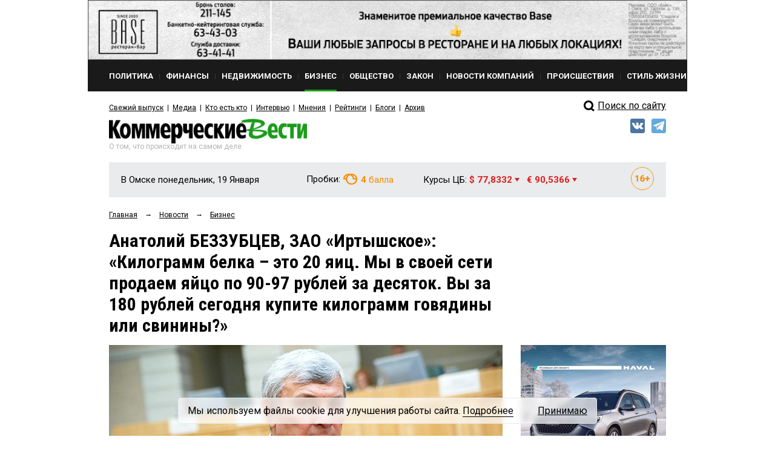

--- FILE ---
content_type: text/html; charset=utf-8
request_url: https://kvnews.ru/news-feed/187840
body_size: 28920
content:


<!DOCTYPE html>
<html prefix="og: http://ogp.me/ns#">
<head>
	<meta http-equiv="content-type" content="text/html; charset=utf-8">
	<meta name="viewport" content="width=device-width"> <!-- , initial-scale=1, minimum-scale=1, maximum-scale=1 -->
	<title>Анатолий БЕЗЗУБЦЕВ, ЗАО «Иртышское»: «Килограмм белка – это 20 яиц. Мы в своей сети продаем яйцо по 90-97 рублей за десяток. Вы за 180 рублей сегодня купите килограмм говядины или свинины?» — KVnews.ru</title>
	<meta name="title" content="Анатолий БЕЗЗУБЦЕВ, ЗАО «Иртышское»: «Килограмм белка – это 20 яиц. Мы в своей сети продаем яйцо по 90-97 рублей за десяток. Вы за 180 рублей сегодня купите килограмм говядины или свинины?» — KVnews.ru">
	<meta name="keywords" content="Анатолий БЕЗЗУБЦЕВ, яйца, ЗАО «Иртышское»">
	<meta name="description" content="В России распространены кроссы кур-несушек всего двух селекционных центров – из Германии и из Голландии. Иртышская птицефабрика долго работали на голландском, а перешли на немецкий">

	<!-- Facebook Open Graph Protocol -->
	<meta property="og:title" content="Анатолий БЕЗЗУБЦЕВ, ЗАО «Иртышское»: «Килограмм белка – это 20 яиц. Мы в своей сети продаем яйцо по 90-97 рублей за десяток. Вы за 180 рублей сегодня купите килограмм говядины или свинины?»" />
	<meta property="og:type" content="website" />
	<meta property="og:description" content="В России распространены кроссы кур-несушек всего двух селекционных центров – из Германии и из Голландии. Иртышская птицефабрика долго работали на голландском, а перешли на немецкий" />
    <meta property="og:image" content="http://kvnews.ru/upload/image/Bezzubcev240224.jpg" />
	<!-- 187840 -->

    <meta property="fb:app_id" content="1403012856631847"/>
    <meta property="fb:admins" content="tatiana.iljina.9"/>
    <meta property="fb:admins" content="victorkorb"/>
    <meta property="fb:admins" content="100005347570365"/>

	<link rel="canonical" href="https://kvnews.ru/news-feed/187840"/>
	
	<!-- <link href="/favicon.ico" rel="shortcut icon"> -->
	<link href="/faviconKB.svg" rel="shortcut icon">
	
	<link rel="stylesheet" type="text/css" href="/css_js/style.css?1741311976">
	<link rel="stylesheet" type="text/css" href="/css_js/responsive.css?1555046583">
	<link rel="stylesheet" type="text/css" href="/css_mpanel/prettyPhoto/css/prettyPhoto.css?1470247967"/>

	<!--[if IE 8]><link rel="stylesheet" href="/css_js/style_ie8.css?1470247963" type="text/css" media="screen, projection"><![endif]-->

	<link href='https://fonts.googleapis.com/css?family=Roboto+Condensed:400italic,400,700&subset=latin,cyrillic,latin-ext,cyrillic-ext' rel='stylesheet' type='text/css'>
	<link href='https://fonts.googleapis.com/css?family=Roboto:400,700,300&subset=latin,cyrillic,latin-ext,cyrillic-ext' rel='stylesheet' type='text/css'>

	<script type="text/javascript" src="/css_js/jquery-1.7.2.min.js?1470247963"></script>
	<script type="text/javascript" src="/css_js/jquery.form.js?1470247963"></script>
	<script type="text/javascript" src="/css_js/jquery.scrollTo-min.js?1470247963"></script>
	<script type="text/javascript" src="/css_js/jquery.easing.1.3.js?1470247963"></script>
	<script type="text/javascript" src="/css_js/jquery.easing.compatibility.js?1470247963"></script>
	<script type="text/javascript" src="/css_js/jquery.textshadow.js?1470247963"></script>
	<script type="text/javascript" src="/css_js/design.js?1569229139"></script>
	<script type="text/javascript" src="/css_js/script.js?1719820226"></script>
	<script type="text/javascript" src="/css_mpanel/prettyPhoto/jquery.prettyPhoto.js?1470247968"></script>

	<script type="text/javascript" src="/css_js/swfobject.js?1470247963"></script>
	<script type="text/javascript" src="/css_js/uppod_flash.js?1470247963"></script>

	<script type="text/javascript" src="/css_js/adriver.core.2.js?1470247963"></script>

	<link rel="stylesheet" type="text/css" href="https://lk.omskrielt.com/css/partner/kvesti.css"/>
    <script type="text/javascript" src="https://lk.omskrielt.com/js/photolenta.js"></script>
	
	<script src="https://www.google.com/recaptcha/api.js" async defer></script>
	
	<script type="application/ld+json">
	{
		"@context": "https://schema.org",
		"@type": "Organization",
		"url": "http://kvnews.ru/",
		"logo": "http://kvnews.ru/img/tpl/logo.png"
	}
	</script>

	
<!-- 5Ikq4YRzYS3YoZ32mGZbHa9pSCs -->
<meta name="alexaVerifyID" content="5Ikq4YRzYS3YoZ32mGZbHa9pSCs" />
<meta name="rp2b741cb6943b48b399a43bfaaefaa5cd" content="5703a9e4bc70162494222575feb3cd8a" />
<meta name="spr-verification" content="227a0c73cd53b9a" />
<meta name="d771e5d082964cb22d0efcb9512d0094" content="">
</head>
<body itemscope="" itemType="http://schema.org/WebPage" >

<header itemscope itemtype="http://schema.org/WPHeader">
    <meta itemprop="headline" content="Анатолий БЕЗЗУБЦЕВ, ЗАО «Иртышское»: «Килограмм белка – это 20 яиц. Мы в своей сети продаем яйцо по 90-97 рублей за десяток. Вы за 180 рублей сегодня купите килограмм говядины или свинины?» — KVnews.ru">
    <meta itemprop="description" content="Анатолий БЕЗЗУБЦЕВ, яйца, ЗАО «Иртышское»">
    <meta itemprop="keywords" content="В России распространены кроссы кур-несушек всего двух селекционных центров – из Германии и из Голландии. Иртышская птицефабрика долго работали на голландском, а перешли на немецкий">
</header>




<div class="contain">
	<!--structure.getProperty(ad_widebanner, 22764, ad_widebanner_home)-->
	<div class="banner-wide">
	<a href="https://www.base-omsk.ru/?erid=2W5zFK2hU3r" target="_blank" data-id="1808">
		<img src="/upload/image/BASE_900x90.gif" alt="" width="100%"/>
	</a>
</div>

	<div class="clear"></div>

	<div class="header">
		<div class="header-menu-wr" id="header-menu-wr">
			<div class="header-menu-wr-helper" id="header-menu-wr-helper">
				<div class="header-top-menu">
					<ul itemscope itemtype="http://schema.org/SiteNavigationElement">
							<li class="item ">
	<a href="/news/rubric/politics" itemprop="url"><div class="wr">Политика</div></a>
</li><li class="delimiter">
	<div class="bg"></div>
</li><li class="item ">
	<a href="/news/rubric/finance" itemprop="url"><div class="wr">Финансы</div></a>
</li><li class="delimiter">
	<div class="bg"></div>
</li><li class="item ">
	<a href="/news/rubric/realty" itemprop="url"><div class="wr">Недвижимость</div></a>
</li><li class="delimiter">
	<div class="bg"></div>
</li><li class="item active">
	<a href="/news/rubric/business" itemprop="url"><div class="wr">Бизнес</div></a>
</li><li class="delimiter">
	<div class="bg"></div>
</li><li class="item ">
	<a href="/news/rubric/society" itemprop="url"><div class="wr">Общество</div></a>
</li><li class="delimiter">
	<div class="bg"></div>
</li><li class="item ">
	<a href="/news/rubric/law" itemprop="url"><div class="wr">Закон</div></a>
</li><li class="delimiter">
	<div class="bg"></div>
</li><li class="item ">
	<a href="/news/rubric/company" itemprop="url"><div class="wr">Новости компаний</div></a>
</li><li class="delimiter">
	<div class="bg"></div>
</li><li class="item ">
	<a href="/news/rubric/accident" itemprop="url"><div class="wr">Происшествия</div></a>
</li><li class="delimiter">
	<div class="bg"></div>
</li><li class="item ">
	<a href="/news/rubric/lifestyle" itemprop="url"><div class="wr">Стиль жизни</div></a>
</li>
					</ul>
					<div class="clear"></div>
				</div>

				<div class="header-menu-delimiter"></div>

				<div class="header-down-menu">
					<ul itemscope itemtype="http://schema.org/SiteNavigationElement">
						<li class="item"><a href="/gazeta/2026/yanvar/1" itemprop="url">Свежий выпуск</a></li>
<li class="delimiter"></li>
							<li class="item"><a href="/menu/media" itemprop="url">Медиа</a></li><li class="delimiter"></li><li class="item"><a href="/vips/a" itemprop="url">Кто есть кто</a></li><li class="delimiter"></li><li class="item"><a href="/menu/interviews" itemprop="url">Интервью</a></li><li class="delimiter"></li><li class="item"><a href="/menu/opinions" itemprop="url">Мнения</a></li><li class="delimiter"></li><li class="item"><a href="/menu/ratings" itemprop="url">Рейтинги</a></li><li class="delimiter"></li><li class="item"><a href="/menu/blogs" itemprop="url">Блоги</a></li><li class="delimiter"></li><li class="item"><a href="/menu/archive" itemprop="url">Архив</a></li>
					</ul>
					<div class="clear"></div>
				</div>

				<div class="clear"></div>
			</div>
			<div class="clear"></div>
		</div>

		<div class="open-menu-btn" id="open-menu-btn" data-active="0">
			<span class="wr">Все рубрики</span>
		</div>

		<div class="header-search">
            <!--
			<div class="header-search-link"><a href="/search">Поиск<i class="pic"></i></a></div>
			<div class="clear"></div>
			<form action="/search" method="post">
				<input type="text" name="words" value="Поиск по сайту">
				<input type="submit" value="">
			</form>
			<div class="clear"></div>
			<br>
<div class="clear"></div>
			-->
            <div style="margin-top: 5px;">
                <a href="/search/">
                    <div class="header-search-icon"></div>
                    <span>Поиск по сайту</span>
                </a>
            </div>
            <style>
                .header-search-icon {
                    position: relative;
                    top: -2px;
                    width: 28px !important;
                    float: left !important;
                    height: 26px !important;
                    border: 0 !important;
                    background: url(/img/tpl/sprite.png) -7px -2px !important;
                }
            </style>
            <!--div class="ya-site-form ya-site-form_inited_no" onclick="return {'action':'http://kvnews.ru/search','arrow':false,'bg':'transparent','fontsize':16,'fg':'#000000','language':'ru','logo':'rb','publicname':'поиск по сайту','suggest':true,'target':'_self','tld':'ru','type':3,'usebigdictionary':true,'searchid':2335103,'input_fg':'#000000','input_bg':'#ffffff','input_fontStyle':'normal','input_fontWeight':'normal','input_placeholder':'поиск по сайту','input_placeholderColor':'#000000','input_borderColor':'#7f9db9'}"><form action="https://yandex.ru/search/site/" method="get" target="_self" accept-charset="utf-8"><input type="hidden" name="searchid" value="2335103"/><input type="hidden" name="l10n" value="ru"/><input type="hidden" name="reqenc" value=""/><input type="search" name="text" value=""/><input type="submit" value="Найти"/></form></div><style type="text/css">.ya-page_js_yes .ya-site-form_inited_no { display: none; }</style><script type="text/javascript">(function(w,d,c){var s=d.createElement('script'),h=d.getElementsByTagName('script')[0],e=d.documentElement;if((' '+e.className+' ').indexOf(' ya-page_js_yes ')===-1){e.className+=' ya-page_js_yes';}s.type='text/javascript';s.async=true;s.charset='utf-8';s.src=(d.location.protocol==='https:'?'https:':'http:')+'//site.yandex.net/v2.0/js/all.js';h.parentNode.insertBefore(s,h);(w[c]||(w[c]=[])).push(function(){Ya.Site.Form.init()})})(window,document,'yandex_site_callbacks');</script-->
		</div>

		<div class="clear"></div>

		<div class="header-log">
			<div class="logo">
				<a href="/"><img src="/img/tpl/logo.png" alt="Коммерческие вести" style="display: none;"><div class="img"></div></a>
				<div class="today">Понедельник, 19 Января</div>
				<div class="text">О том, что происходит на самом деле</div>
			</div>
			
			
            <div class="socials">
                <!--a href="https://www.facebook.com/KVnews.ru/ " target="_blank">
                    <img src="/images/tpl/fb.png" title="Facebook" alt=""/>
                </a-->
                <a href="https://vk.com/kvnews" target="_blank">
                    <img src="/images/tpl/vk.png" title="VKontakte" alt=""/>
                </a>
                <a href="https://t.me/kvnews" target="_blank">
                    <img src="/images/tpl/tg.png" title="Telegram" alt=""/>
                </a>
                <!--a href="https://twitter.com/KVnewsru" target="_blank">
                    <img src="/images/tpl/tw.png" title="Twitter" alt=""/>
                </a-->
            </div>
			
			
			<!--
			<div class="login">
				<div class="sec"><a href=""><div class="pic"></div>Вход</a></div>
				<div class="sec del invise"></div>
				<div class="sec invise"><a href="">Подписка</a></div>
			</div>
			-->

			<div class="clear"></div>
		</div>

		<div class="header-widget-wr">
			<div class="header-widget">
				<div class="block">
					<div class="widget-today">
						<div class="today">В Омске понедельник, 19 Января</div>
						<div class="today-mini">В Омске:</div>
					</div>
				</div>
                <div class="block" style="height:40px">
				  <!--	<div class="widget-weather widget-weather-blue widget-weather-ovc">
	<span class="img"></span>
	<span class="cel"><b>-15</b> C°</span>
</div> -->
				</div>
				<div class="block">
					<div class="widget-tubes widget-tubes-yellow">
	<span class="text">Пробки:</span>
	<span class="balls">
		<span class="img"></span>
		<b>4</b> балла
	</span>
</div>
				</div>
				<div class="block">
					<div class="widget-currency">
	<span class="text">Курсы ЦБ:</span>
	<span class="dollar red">$ 77,8332 <i class="triangle"></i></span>&nbsp;&nbsp;
	<span class="euro red">&euro; 90,5366 <i class="triangle"></i></span>
</div>
				</div>
				<div class="block age-icon">
					<svg width="38" height="38" viewBox="0 0 38 38" fill="none" xmlns="http://www.w3.org/2000/svg">
						<path d="M11.9985 13.3286V24H9.70605V15.936L7.23047 16.6904V14.918L11.7715 13.3286H11.9985ZM20.8535 13.2041H21.2051V15.0205H21.0732C20.5605 15.0205 20.0918 15.0938 19.667 15.2402C19.2471 15.3867 18.8833 15.604 18.5757 15.8921C18.2681 16.1753 18.0312 16.5269 17.8652 16.9468C17.7041 17.3618 17.6235 17.8403 17.6235 18.3823V20.1987C17.6235 20.5649 17.6553 20.8848 17.7188 21.1582C17.7871 21.4268 17.8848 21.6514 18.0117 21.832C18.1436 22.0078 18.3022 22.1421 18.4878 22.2349C18.6733 22.3228 18.8833 22.3667 19.1177 22.3667C19.3276 22.3667 19.5205 22.3203 19.6963 22.2275C19.8721 22.1348 20.0234 22.0029 20.1504 21.832C20.2773 21.6611 20.375 21.4634 20.4434 21.2388C20.5117 21.0093 20.5459 20.7603 20.5459 20.4917C20.5459 20.2085 20.5093 19.9521 20.436 19.7227C20.3677 19.4883 20.2676 19.2881 20.1357 19.1221C20.0088 18.9561 19.8525 18.8291 19.667 18.7412C19.4814 18.6484 19.2764 18.6021 19.0518 18.6021C18.7295 18.6021 18.4512 18.6753 18.2168 18.8218C17.9824 18.9683 17.8018 19.1562 17.6748 19.3857C17.5479 19.6152 17.4819 19.8496 17.4771 20.0889L16.8691 19.5835C16.8691 19.2515 16.9351 18.9243 17.0669 18.6021C17.2036 18.2749 17.3965 17.9795 17.6455 17.7158C17.8945 17.4473 18.1997 17.2349 18.561 17.0786C18.9272 16.9175 19.3447 16.8369 19.8135 16.8369C20.3066 16.8369 20.7412 16.9321 21.1172 17.1226C21.4932 17.3081 21.8081 17.5669 22.062 17.8989C22.3208 18.231 22.5137 18.6191 22.6406 19.0635C22.7725 19.5029 22.8384 19.9741 22.8384 20.4771C22.8384 20.9946 22.748 21.478 22.5674 21.9272C22.3916 22.3716 22.1426 22.7598 21.8203 23.0918C21.498 23.4238 21.1123 23.6826 20.6631 23.8682C20.2188 24.0537 19.7231 24.1465 19.1763 24.1465C18.6099 24.1465 18.0923 24.0464 17.6235 23.8462C17.1597 23.646 16.7544 23.3604 16.4077 22.9893C16.0659 22.6133 15.7998 22.1641 15.6094 21.6416C15.4238 21.1191 15.3311 20.5332 15.3311 19.8838V19.0269C15.3311 18.1382 15.4678 17.3374 15.7412 16.6245C16.0195 15.9116 16.4053 15.3013 16.8984 14.7935C17.3965 14.2808 17.9824 13.8877 18.6562 13.6143C19.3301 13.3408 20.0625 13.2041 20.8535 13.2041ZM30.9902 18.0015V19.9863H23.6807V18.0015H30.9902ZM28.4268 15.167V22.9307H26.2734V15.167H28.4268Z" fill="#F98E04"/>
						<rect x="0.5" y="0.5" width="37" height="37" rx="18.5" stroke="#F89804"/>
					</svg>
				</div>
				<div class="clear"></div>
			</div>
		</div>
	</div>


	
<script type="application/ld+json">
    {
      "@context": "https://schema.org",
      "@type": "NewsArticle",
      "mainEntityOfPage": {
        "@type": "WebPage",
        "@id": "https://google.com/article"
      },
      "headline": "Анатолий БЕЗЗУБЦЕВ, ЗАО «Иртышское»: «Килограмм белка – это 20 яиц. Мы в своей сети продаем яйцо по 90-97 рублей за десяток. Вы за 180 рублей сегодня купите килограмм говядины или свинины?»",
      "image": [
        "/upload/image/Bezzubcev240224.jpg"
       ],
      "datePublished": "2024-02-25T11:50:52+06:00",
      "dateModified": "2026-01-17T11:49:48+06:00",
      "author": {
        "@type": "Person",
        "name": "Ильченко Анастасия"
      },
       "publisher": {
        "@type": "Organization",
        "name": "kvnews",
        "logo": {
          "@type": "ImageObject",
          "url": "http://kvnews.ru/img/tpl/logo.png"
        }
      },
      "description": "<p>В России распространены кроссы кур-несушек всего двух селекционных центров – из Германии и из Голландии. Иртышская птицефабрика долго работали на голландском, а перешли на немецкий</p>"
    }
</script>
	
<div class="-margin-side">
	<div class="-grid-center">
		<div class="-grid-center-wr">
			<div class="navibar" itemprop="http://schema.org/breadcrumb" itemscope="" itemtype="http://schema.org/BreadcrumbList">
				<ul>
					<li>
						<div  itemprop="itemListElement" itemscope="" itemtype="http://schema.org/ListItem">
							<a href="/" itemprop="item"><span itemprop="name">Главная</span></a>
							<meta itemprop="position" content="1">
						</div>
					</li>
					<li>&rarr;</li>
					<li>
						<div  itemprop="itemListElement" itemscope="" itemtype="http://schema.org/ListItem">
							<a href="/news-feed" itemprop="item"><span itemprop="name">Новости</span></a>
							<meta itemprop="position" content="2">
						</div>
					</li>
					<li>&rarr;</li>
					<li>
						<div  itemprop="itemListElement" itemscope="" itemtype="http://schema.org/ListItem">
							<a href="/news/rubric/business" itemprop="item">
								<span itemprop="name">Бизнес</span>
							</a>
							<meta itemprop="position" content="3">
						</div>
					</li>
				</ul>
				<div class="clear"></div>
			</div>
			
			<div class="news-page">
				<h1 class="h1-medium">Анатолий БЕЗЗУБЦЕВ, ЗАО «Иртышское»: «Килограмм белка – это 20 яиц. Мы в своей сети продаем яйцо по 90-97 рублей за десяток. Вы за 180 рублей сегодня купите килограмм говядины или свинины?»</h1>
			
				
			</div>
		</div>
	</div>
</div>

<div class="-grid-sidebar">
	<div class="-grid-sidebar-wr">
	</div>
</div>

<div class="-margin-side">
<div class="-grid-center">
	<div class="-grid-center-wr">
	
	<div class="news-page">
	
	<div class="top-img"><img src="/cache/img/stRateably_650x325_0/Bezzubcev240224.jpg" alt="" width="100%"></div>
	
	<div class="count-bar">
		<div class="count-bar-date"> 25 февраля 2024 15:20</div>
		<div class="count-bar-wr">
			<div class="count-bar-com"><i class="pic"></i>8</div>
			<div class="count-bar-view"><i class="pic"></i>4616</div>
		</div>
		<div class="clear"></div>
	</div>

        	<div class="banner__block2"><!-- NEWS_LEED_ADPT -->
<ins class="adsbygoogle"
     style="display:block"
     data-ad-client="ca-pub-4660517896682502"
     data-ad-slot="7848411277"
     data-ad-format="auto"></ins>
<script>
(adsbygoogle = window.adsbygoogle || []).push({});
</script></div>




	<div class="news-page-content html_format zzz">
		<h3>В России распространены кроссы кур-несушек всего двух селекционных центров – из Германии и из Голландии. Иртышская птицефабрика долго работали на голландском, а перешли на немецкий. </h3><p>Рост цен на яйцо, периодическое отсутствие этого социального продукта на полках крупных сетевых магазинов в Омской области в последние месяцы 2023 года оказались в центре внимания. «Коммерческие Вести» решили узнать непосредственно у производителя, есть ли в регионе дефицит яиц, почему выросла их стоимость. Обозреватель еженедельника Анастасия ИЛЬЧЕНКО побывала на Иртышской птицефабрике и задала эти и другие вопросы генеральному директору предприятия Анатолию БЕЗЗУБЦЕВУ и руководителю отдела продаж Денису ПЕДОСУ.</p><p><b>– Анатолий Васильевич, всех интересуют причины роста цен на яйцо в нашем регионе и в России в целом. На ваш взгляд, почему это произошло?</b></p><p>Анатолий БЕЗЗУБЦЕВ: – Произошло одномоментное сочетание трех основных факторов – сильное инфляционное воздействие на деятельность птицефабрик, рост платежеспособного спроса и ухудшение эпизоотической ситуации. Россия – большая страна. Есть территории, где плотность населения значительная, и производимой продукции птицефабрик недостаточно даже по медицинским нормам. В нашей же области перепроизводство яйца, не только мы, но и другие птицефабрики продают его в другие регионы России. Одной из причин роста цен на яйцо называли снижение объемов производства. Действительно, они по России сократились на 78-80 млн яиц по отношению к предыдущему году. Но это не та цифра, которая могла бы спровоцировать дефицит, потому что в целом в стране в год производят около 46 млрд яиц. Цены на яйца в России одни из самых низких в мире. Даже после недавнего взлета цен средняя стоимость дюжины яиц в нашей стране составляет 1,34 доллара (118 рублей). Например, в Казахстане и на Украине цена в полтора раза выше. Самые дорогие яйца в мире продают в Новой Зеландии – 6,98 доллара (614,5 рубля). А в среднем по планете цена 12 куриных яиц составляет 2,93 доллара (258,2 рубля).</p><p><b>– И в Омской области производство яиц сократилось?</b></p><p>Анатолий БЕЗЗУБЦЕВ: – Конечно, в том числе меньше стала производить и Иртышская птицефабрика. Это произошло в силу технологических причин. Другим основанием для скачка цен называют сговор. К проверкам под­ключились УФАС и прокуратура. Знаете, в середине 70-х годов прошлого века яиц стало достаточно, потому что завершилась программа развития птицеводческой промышленности. Тогда же сформировался повышенный спрос на данный продукт на Пасху, перед Новым годом, на 1 сентября, когда начинает работать общепит в образовании. И стал ярко про­являться спад после Нового года, с началом дачного периода, когда люди переходят на другой рацион питания. Нужно было решение. И в начале 80-х годов, когда я работал на Любинской птицефабрике, областной исполком принял решение о расширении ассортимента блюд из яиц в общепите. Каждая столовая должна была дополнительно вырабатывать продукцию из яиц, потому что спрос падал, а яиц было много. Тогда не удалось эту проблему решить. И она существует до сих пор. Такая же тенденция и в Европе. Поэтому оснований для сговора нет абсолютно никаких.</p><p>Одну из причин озвучил наш Президент Владимир Владимирович ПУТИН. Он отметил, что рост произошел из-за увеличения доходов населения. Это действительно так. На территории Омской об­ласти доход людей, особенно занятых в ОПК, значительно вырос, а значит, и возможности увеличи­лись. И так по всей стране.</p><p><b>– Какую долю своей продукции птицефабрика «Иртышская» реализует за пределами региона?</b></p><p>Денис ПЕДОС: – 60% – внутри Омской области, оставшиеся 40% – вне. Мы торгуем на всю Россию и при выборе региона поставки, естественно, ориентируемся на экономику субъектов, заходим туда, где для нас цена складывается более выгодная. Реализуем продукцию в Крым, на Дальний Восток, на север Сибири – в Нижневартовск, Сургут. Также работаем со странами Таможенного союза. В последние годы наблюдается четкая тенденция – торговые сети (особенно федеральные) увеличивают свою долю присутствия на рынке за счет повышения количества торговых точек. Соответственно, у них растут объемы закупаемой продукции, и они начинают играть весомую роль при формировании цены как у себя на полке, так и закупочной. В нашем регионе две основные федеральные сети. «Магнит» (АО «Тандер») проводит торги еженедельно, «Пятерочка» (X5 Group) – ежемесячно. Они ведут мониторинг рынка по всей стране и формируют цену. С «Магнитом» и «Пятерочкой» у нас прямые контракты, по которым мы реализуем так называемое брендовое яйцо (это долгосрочные контракты). Здесь цена сформирована на более длительный срок и процент повышения заложен минимальный.</p><p>На торгах же ситуация иная. Сети выставляют (запрашивают) тот объем, который планируют за­купить в ближайшей перспективе. И здесь начинают конкурировать с другими игроками рынка, в том числе с крупными оптовиками. Мы с ними работаем при поставках в другие регионы. И тут уже мы выбираем – поставлять оптовику или в торговые сети. Инициатором подъема цен (на полках сетевых магазинов) на яйцо в ноябре – декабре 2023 года стали торговые сети: они либо почувствовали складывающийся дефицит продукции, либо по другим причинам устанавливали цены, которые вызвали такой ажиотаж. Затем эти цены поддержали и оптовики.</p><p><b>– У птицефабрики ведь есть и собственная сеть?</b></p><p>Денис ПЕДОС: – Да, работаем со всеми каналами сбыта. Есть мелкий, крупный опт и свои розничные точки. Мы заметили, что если цена на яйцо у мелких оптовиков складывается гораздо ниже, чем в других регионах, то происходит переток продукта. Начинают скупать все яйцо мелким оптом и поставлять в соседние субъекты. Соответственно, у нас на полках образуется дефицит.</p><p><b>– В магазинах «Лента» и «ОКей» в декабре наблюдала совсем пустые яичные полки. Покупатели шутят: куры перестали нестись. Есть в этой шутке доля правды?</b></p><p>Денис ПЕДОС: – За другие фабрики ответить не можем, но мы все свои обязательства выполняем четко. У нас есть объемы поставок в «Ленту», «Метро», «Ашан», «Магнит», «Пятерочку», во все местные торговые сети, и они в октябре-декабре были полностью выполнены. Может быть, другие производители повели себя по-иному? Так вот, сформировав цену, «Магнит» и «Пятерочка» забрали определенный объем продукции, т. е. они сегодня могут регулировать стоимость яйца как ценой, так и объемами. Мы ожидаем, что после январских праздников они будут стараться снизить цену. Это происходит традиционно. Бывает, после Пасхи цена падает более чем на 40 % за две недели. Кроме того, хочу подчеркнуть: процент роста – это математический показатель. Вот говорят: яйцо поднялось на 40 %. Это 30 рублей. Те же деньги в цене на говядину составят всего 5 %. Мы сравнили цену за один килограмм белка у разных продуктов. Так, в наших торговых точках он стоит 160-180 рублей.</p><p>Анатолий БЕЗЗУБЦЕВ: – Килограмм белка – это 20 яиц. Мы в своей сети продаем яйцо по 90-97 рублей за десяток. Вы за 180 рублей сегодня купите килограмм говядины или свинины? Даже курицу не найдете! Килограмм белка в виде яиц стоит дешевле этих продуктов. И люди со средним и низким уровнем дохода это понимают. Я принял решение в собственных розничных точках не повышать отпускную цену. У нас сегодня открыты 10 точек на всех рынках Омска, и мы еженедельно участвуем в 18 ярмарках в Омске и в области.</p><p>Денис ПЕДОС: – В итоге сложилась беспрецедентная ситуация, когда в рознице цена гораздо ниже, чем по остальным каналам сбыта. За 20 лет, которые я работаю на птицефабрике, такого не было.</p><p><b>– А что касается увеличения потребительского спроса, вы его ощущаете?</b></p><p>Анатолий БЕЗЗУБЦЕВ: – Если на своих точках мы перед Новым годом торговали яйцом по 97 рублей, а в торговых сетях оно продавалось по 110-170 рублей и даже выше, то, конечно, у нас его сметали. Ведь для людей с любым достатком разумнее покупать продукт там, где дешевле, не правда ли?</p><p>Потребность в увеличении стоимости яйца у производителей назрела. В последние годы рента­бельность птицефабрик яичного направления составляет 8-12 %. Оставим вне обсуждения повышение цен на составляющие для производства – тару, ветпрепараты, корма, транспортные услуги, материалы, запчасти, электроэнергию. Более 90 % предприятий промышленного типа яичного направления были построены по государственной программе развития птицеводческой промышленности в 70-е годы прошлого века по проекту, который тогда соответствовал всем нормативам. В 2000-х годах началось техническое перевооружение. Мы поставили новое оборудование. Экономика позволяла. Как правило, оно работает в пределах 20 лет.</p><p><b>– И сейчас оборудование уже изношено?</b></p><p>Анатолий БЕЗЗУБЦЕВ: – Нуждается в замене. А как сделать это при рентабельности 8-12 %? Никак! Поэтому на ближайшие 3-5 лет стоит огромная задача – техперевооружение птицефабрик. Но в России сегодня не производят клеточное оборудование, для сортировки, для убойных цехов. Его нужно покупать за рубежом. Мы сейчас рассматриваем испанское. Оно очень дорогое. На нашей фабрике 27 птичников. Каждый обойдется в 100 млн. рублей. И что делать? Есть три варианта решения данной проблемы. Самый непопулярный, выгодный регионам, где в бюджете нет денег, – сложить все на плечи населения. Повышается цена – рентабельность вырастает до 40 %. На мой взгляд, тупиковая ситуация, которую нельзя даже рассматривать. Второе решение – государственные программы. Яйцо – социально значимый продукт, и государство обязано уча­ствовать в регулировании его производства. Более чем уверен, что в ближайшее время такие программы появятся. И третий вариант – сочетание первого и второго.</p><p><b>– Какие именно нужны госпрограммы?</b></p><p>Анатолий БЕЗЗУБЦЕВ: – Проекты советских птицефабрик уже не актуальны. Сегодня на первый план выходит биозащита. При увеличении плотности посадки птицы риски переноса болезней увеличились. Вы знаете, что на Иртышской птицефабрике произошла вспышка птичьего гриппа и пришлось полностью забить всю птицу. И сегодня такие ситуации происходят постоянно по всему миру. Нужно строить иные предприятия. Нельзя на одной территории располагать убойный цех, инкубатор, цеха выращивания, промышленный, кормовой. Они должны быть на санитарных разрывах друг от друга, причем, достаточно больших. А это новое строительство, крайне затратное. Не думаю, что в ближайшее время появятся госпрограммы в этом направлении, дай бог, чтобы создали программы хотя бы по замене технологического оборудования. Сегодня в России производится около 46 млрд штук яйца (и в частном секторе, и на предприятиях). На мой взгляд, пока этого достаточно.</p><p><b>– Расскажите о событиях 2020 года. Что вы изменили на фабрике после ликвидации поголовья?</b></p><p>Анатолий БЕЗЗУБЦЕВ: – Произошла вспышка высокопатогенного гриппа птицы. Сегодня больше всего вспышек в Европе и в Америке. Был период, когда на Россию приходилось много вспышек. Вслед за нашей птицефабрикой пострадала Боровская птицефабрика – когда-то самая крупная в мире. Рядом с Иртышской птицефабрикой находится озеро, оно федеральное, и мы с ним ничего не можем сделать. А основной носитель птичьего гриппа – дикая птица. Плюс рядом с фабрикой поселок, и его жителям никто не может запретить ходить на охоту. Охотник принес домой дикую утку, вы ее разделали, а на следующий день пришли работать на фабрику. И шанс, что занесете вирус, очень большой. Сейчас в регионах России разрешена вакцинация домашней птицы от птичьего гриппа, и это сделано правильно, но для промышленных птицефабрик России этот путь закрыт.</p><p><b>– Птицефабрикам запрещено вакцинировать птицу?</b></p><p>Анатолий БЕЗЗУБЦЕВ: – Существует теория, что на вакцинированном поголовье вирус может адаптироваться, мутировать и нести угрозу человеку. И это стало основанием запрета вакцинации промышленного птицеводства во многих странах мира. В то же время в Казахстане и Китае птицу давно вакцинируют и никаких проблем не имеют.</p><p><b>– Почему вы изменили кросс кур-несушек, когда восстанавливали поголовье?</b></p><p>Анатолий БЕЗЗУБЦЕВ: – В России распространены кроссы всего двух селекционных центров – из Германии и из Голландии. Мы долго работали на голландском, а перешли на немецкий. Это не связано с биозащитой, с продуктивностью. Просто на тот момент нам нужно было что-то изменить, чтобы встряхнуться. Смена кросса – это психологический фактор.</p><p><b>– Вы получили компенсацию за уничтоженное поголовье?</b></p><p>Анатолий БЕЗЗУБЦЕВ: – Мы получили страховые суммы от страховой организации, но они по­крыли меньшую часть понесенных издержек. Относительно недавно государство приняло решение об изменении закона о ветеринарии: в него ввели условия невыплаты страховки. Они касаются соблюдения определенных требований. В итоге страхование как таковое полностью вышло из применения, потому что такие замечания можно найти на любом предприятии. Это позволяет не выплачивать средства, поэтому большинство птицефабрик сегодня не страхуются от таких рисков. Это огромнейшая угроза. Слава богу, что Министерство сельского хозяйства РФ обратило на это внимание, но, к сожалению, исправлять данный казус придется долго. Все понимают, что это неправильно, но никто не знает, когда и как это будет исправлено.</p><p><b>– В 2019 году ваша птицефабрика входила в число 25 крупнейших в России по объемам производства. Какие позиции она занимает сегодня?</b></p><p>Анатолий БЕЗЗУБЦЕВ: – Мы входим в пул 35 птицефабрик РФ. Во-первых, нас подкосил птичий грипп. В 2023 году было снижение объемов производства. Мы же сразу посадили птицу во все птичники, в итоге объемы сначала выросли, сейчас пришло время несушек заменять и переходить на обычный режим. В это время всегда идет спад – старая птица меньше несется. Во-вторых, ряд птицефабрик России очень сильно увеличил объемы производства. У нас такой возможности нет. На существующей территории увеличение объемов нецелесообразно в силу санитарных норм и других причин. Нужна другая площадка. Но пока этот вид бизнеса не станет привлекательным, никто делать серьезные вложения не будет. Более того, если не произойдет техническое перевооружение, то снижение объемов производства неминуемо. За последние 10 лет в России закрылись 64 птицефабрики. Не выдержали конкуренции. Некоторые переориентировались с яичного направления на мясное, поскольку у него выше рентабельность. Последний пример: в Новосибирской области две яичные птицефабрики перешли на бройлерное производство.</p><p><b>– У вас таких планов нет?</b></p><p>Анатолий БЕЗЗУБЦЕВ: – По большому счету, это невозможно. У нас условий для развития на существующей базе нет. Перспективно строительство фабрики с соблюдением санитарных разрывов по 3-5 км. Но это очень дорого. Затраты на содержание резко вырастут, а значит, и продукция подорожает. Одним махом все фабрики не перестроишь. В советское время программа по строительству птицефабрик длилась 20 лет. Сейчас в стране более 90% старых производств – и яичных, и мясных. В нашем регионе, с современными нормами биозащиты, птицефабрики только у Темури ЛАТАРИИ.</p><p><b>– В 2019 году в сутки вы производили около миллиона штук яиц. Каковы сегодня объемы? И какая доля яичного рынка Омской области у Иртышской птицефабрики?</b></p><p>Анатолий БЕЗЗУБЦЕВ: – 900 тысяч штук. Это временно, мы в течение полугода выйдем на 1 млн штук, как только структура стада станет обычной.</p><p><b>– А переработкой яйца – меланжем фабрика занимается?</b></p><p>Денис ПЕДОС: – С 2014 года его производим, полностью ушли с сухого порошка на пастеризованный жидкий меланж.</p><p><b>– Потребитель меланжа – крупные пищевые производства?</b></p><p>Денис ПЕДОС: – Да, переработчики. Мы в мелкой фасовке меланж не производим. Например, из нашего сырья в Новосибирске компания «Орион» производит пирожные чоко-пай, в Омске с нами работают крупный производитель замороженных полуфабрикатов «Деликатесы Сибири», кофейня Anytime и другие производители. Перед новым годом заключили контракт с «Сибирскими колбаса­ми». Переработчики все больше переходят на меланж, он дает значительные преимущества.</p><p><b>– Какие?</b></p><p>Денис ПЕДОС: – Во-первых, не нужны дополнительное помещение и персонал для обработки яйца. Во-вторых, продукт безопасен, а главное – стабилен. И в-третьих, яйцо не нужно перера­батывать, утилизировать скорлупу.</p><p><b>– А по стоимости он дороже яйца?</b></p><p>Денис ПЕДОС: – Дешевле. Это связано с тем, что для его производства мы используем яйцо категории С3, которое не идет в продажу. Это самое мелкое, от молодых курочек?</p><p>Анатолий БЕЗЗУБЦЕВ: – Да, по 35-45 граммов. Его несут куры на разносе. Но периодически на меланж идут и категории С1 и С2, когда после Нового года и Пасхи снижается реализация. Срок хранения замороженного меланжа ведь намного выше, чем у товарного яйца.</p><p><b>– Меланж реализуется замороженным?</b></p><p>Денис ПЕДОС: – И охлажденным, но тогда срок реализации – 25 суток. Это без консервантов – мы их не используем, наша продукция востребована, в этом нет необходимости. А замороженный хранится 10 месяцев.</p><p><b>– Все производства сегодня жалуются на дефицит кадров. У вас эта проблема есть?</b></p><p>Анатолий БЕЗЗУБЦЕВ: – Я бы не сказал, что у нас проблема с кадрами. Есть вопросы, которые мы решаем. Один из главных – наличие ветеринарных врачей. В инженерной службе – качество образования: нам нужны многогранные специалисты, способные не только эксплуатировать, но и заниматься ремонтом.</p><p>Не знаю другого поселка, где бы вопросы социального плана решались так, как у нас. В Иртышском свой спортивный комплекс, где работают 9 тренеров, музыкальная школа, Дом культуры, два детских сада, школа с хорошей базой. Активно действует Совет ветеранов. В нашей школе реализуется программа по формированию патриотизма: все без исключения ученики с 1 по 11 класс (около 580 учащихся) на уроках изготавливают камуфляжные сети, защиту для снайперов и т. д. Основными материалами (сети, ткани) для работы обеспечивает фабрика.</p><p>На сегодняшний день учениками школы под наставничеством членов Совета ветеранов сплетены и направлены в зону СВО более тысячи сетей, площадью более 18 тыс. м2. Ребята глубоко осознают и понимают, что предметы их труда берегут здоровье и спасают жизни наших защитников, которые совсем недавно ходили с ними в одну школу. Для нас важно, что когда-то каждый из учеников сможет своим детям сказать: мое участие в СВО было таким. Нам бы очень хотелось, чтобы данный пример совместного патриотического и трудового воспитания внедрялся в образовательный процесс всех школ нашей страны.</p><p>Фабрика с момента Крымской весны (2014 год) оказывает благотворительную помощь (продукты питания, ТМЦ и др.) теперь уже новым регионам нашей страны, постоянно решает вопросы, по­ступающие от ребят, ушедших на защиту Родины. По инициативе работника фабрики был создан фонд в пользу бойцов СВО. И на сегодняшний день все работники фабрики перечисляют деньги для оказания помощи фронту.</p><p><b>– Анатолий Васильевич, какова средняя зарплата на фабрике, если не секрет? Какие со­циальные льготы, гарантии для работников и ветеранов производства обеспечиваются на предприятии?</b></p><p>Анатолий БЕЗЗУБЦЕВ: – Она небольшая. Например, за ноябрь средняя зарплата составляла 67 тыс. 799 рублей. Наша цель – чтобы она была выше.</p><p><b>СОЦИАЛЬНАЯ ПРОГРАММА ПРЕДПРИЯТИЯ:</b></p><p>За счет средств предприятия</p><p>Единовременное пособие при достижении работником юбилейного возраста (от 30 до 200 % от среднего заработка).</p><p>Компенсационные выплаты работникам предприятия услуг детского сада.</p><p>Выдача материальной помощи работникам предприятия, в том числе женщинам по уходу за ребенком в возрасте до 3 лет, пенсионерам предприятия в виде натуральной оплаты (яйца, мясо птицы).</p><p>Оказание помощи работникам предприятия в послеоперационный период.</p><p>Ценный подарок работнику предприятия, уходящему на пенсию со стажем работы на предприятии 30 лет и более.</p><p>Софинансирование стоимости путевок работникам предприятия на санаторно-курортное лечение в зависимости от стажа работы на предприятии.</p><p>Софинансирование стоимости путевок работникам предприятия для детей в оздоровительный лагерь в летний период.</p><p>Предоставление 4 дополнительных дней к отпуску работникам предприятия в случае отсутствия в течение года листа нетрудоспособности.</p><p>Материальная помощь к отпуску (45% от начисленных отпускных).</p><p>Премирование работников предприятия по результатам работы за год.</p><p>Организация доставки рабочих с других сел на работу и обратно.</p><p>Организация горячего питание за счет средств предприятия в период весенне-осенних полевых работ для работников полеводства, а также для других рабочих.</p><p>Единовременные выплаты работникам предприятия, призванным на срочную военную службу и вернувшимся на предприятие после ее окончания.</p><p>Выдача материальной помощи ветеранам производства, достигшим 85, 90 лет.</p><p>Оказание безвозмездной помощи семье умершего работника или пенсионера предприятия.</p><p>Чествование вдов погибших солдат, тружеников тыла, воинов интернационалистов в день Победы BOB (денежное вознаграждение, продуктовый набор).</p><p>Финансирование развития физкультуры и спорта, проведение культурно- массовой работы в поселении.</p><p>За счет средств профсоюза</p><p>Софинансирование стоимости путевок работникам предприятия на санаторно-курортное лечение.</p><p>Софинансирование стоимости путевок работникам предприятия для детей в оздоровительный лагерь в летний период.</p><p>Материальная помощь к отпуску.</p><p>Сладкие новогодние подарки работникам фабрики и их детям;</p><p>Сладкие новогодние подарки воспитанникам муз. школы, Дома культуры, членам Света ветеранов, членам шахматного кружка.</p><p>Сладкие подарки женщинам – работникам предприятия к празднику 8 Марта.</p><p>Поздравление юбиляров производства.</p><p>Оказание единовременной материальной помощи членам профсоюза на основании письменных ходатайств трудовых коллективов или по личному заявлению работника.</p><p>Единовременная выплата по случаю рождения ребенка одному из работающих в ЗАО «Иртышское» родителей.</p><p>Организация и проведение детских конкурсов. Проведение мероприятий, приобретение поощрительных подарков.</p><p>Единовременная выплата членам профсоюзного актива по результатам работы за год.</p><p>Материальная помощь ЗАО «Иртышское» мобилизованным работникам и членам их семей</p><p>Единовременная мат. помощь – 100 тыс. руб.</p><p>Натуральная оплата наравне с работающими на весь период призыва.</p><p>Сладкие подарки к Новому году мобилизованным и их детям, билеты на новогодние спектакли.</p><p>Бесплатные путевки для летнего оздоровления детей в ОЦ «Солнечная поляна».</p><p>Супруге мобилизованного, работника путевки на санаторно-курортное лечение в соответствии Положением «О материальной поддержке работников ЗАО «Иртышское» при приобретении путе­вок на санаторно-курортное лечение».</p><p>Супруге мобилизованного, работающей в ЗАО «Иртышское», 3 (три) дополнительных дня к ежегодному оплачиваемому отпуску.</p><p>Единовременная мат. помощь к празднику Победы 9 Мая.</p><p><b>Ранее интервью было доступно только в печатной версии газеты «Коммерческие вести» от 17 января 2024 года.</b></p><p>Фото из архива «Коммерческих Вестей»</p>
	</div>
	<div class="videoblockcont" style="margin:0 0 40px;display:none;">
		<div class="viditcont" id="vid1"><span data-vid=""></span></div>
		<div class="viditcont" id="vid2"><span data-vid=""></span></div>
		<div class="viditcont" id="vid3"><span data-vid=""></span></div>
	</div>
	

	
	
	
	
		<div class="banner__block4">
		<a href="https://euromed-omsk.ru/vse-akczii/akzii/razygryvaetsya-sertifikat-nominalom-200-000-rublej-na-lyubye-uslugi-evromeda/?utm_source=kv&utm_medium=gif&utm_campaign=rozygrysh_prizov&erid=2W5zFJobM2g" target="_blank" data-id="86647">
			<img src="/upload/image/kv.gif" alt=""/>
		</a>
	</div>
	
	<div class="opinion">
	<div class="opinion-person">
	<a href="/authors/i/ilchenko-anastasiya"><img src="/img/tpl/ava/ava2.jpg" alt="" height="60" width="60" class="opinion-ava"></a>
	<div class="opinion-person-wr">
		<div class="opinion-name"><a href="/authors/i/ilchenko-anastasiya">Ильченко Анастасия</a></div>
		<div class="opinion-seat"></div>
	</div>
</div>
<div class="clear"></div>
</div>
		
	<div class="news-page-links">
		
<h6 class="title">Метки</h6>
<div class="links">
	<a href="/search/tag/3267">Анатолий БЕЗЗУБЦЕВ</a>, <a href="/search/tag/16822">ЗАО «Иртышское»</a>, <a href="/search/tag/19751">яйца</a>, <a href="/search/tag/29012">птица</a>
</div>


		<h6 class="title">Персоны</h6>
<div class="links">
	<a href="/vips/b/bezzubtsev-anatoliy-vasilevich">Беззубцев Анатолий Васильевич</a>
</div>
	</div>
	
	<div class="print-share-block">
	
	
		
	
		<div class="share-block-left comment_off0">
			<a href="#" id="comments_btn"><div class="-btn -btn-mini">Комментировать<i class="end"></i></div></a>
		</div>
	
		<div class="share-block-left">
			<noindex>
				<a href="/news-feed/187840=print" target="_blank" title="распечатать" rel="nofollow"><div class="-btn -btn-mini"><i class="-btn-print-pic"></i><!--Распечатать--><i class="end"></i></div></a>
			</noindex>
		</div>

        <script>
            $(document).ready(function() {
                if ($('.top-img').length)
                    $('.yashare-auto-init').attr('data-yashareImage', 'http://kvnews.ru' + $('.top-img img').attr('src'));
            });
        </script>

		<div class="share-block-left">
			<div class="share-block">
				<!-- Поделиться: -->
				<div class="share-block-wr">
					<script src="//yastatic.net/share2/share.js"></script>
					<div class="ya-share2" data-services="yaru,vkontakte,odnoklassniki" data-lang="ru" data-size="s"></div>			
				</div>
			</div>
		</div>
		
		
		<div class="share-block-left">
			
			<div class="rating-block" data-id="187840">
				<div class="rating-block-title">Рейтинг статьи</div>
				<div class="-btn-mini-rating-plus"></div>
				<div class="rating-block-number-plus rating-block-number">4</div>
				<div style="width: 30px; height: 1px; float: left;"></div>
				<div class="-btn-mini-rating-minus"></div>
				<div class="rating-block-number-minus rating-block-number">4</div>
				<div class="clear"></div>
			</div>
		
		</div>
		
		
		
		
		
		
		<div class="clear"></div>
	</div>
	
	

		
		<style>
			.custom_text {
				padding-bottom: 16px;
			}

			.lenta-kvesti-wrapper ~ br {
				display: none;
			}
		</style>

	
<div class="h3">Комментарии</div>
<div id="fb-root"></div>
<script>(function(d, s, id) {
  var js, fjs = d.getElementsByTagName(s)[0];
  if (d.getElementById(id)) return;
  js = d.createElement(s); js.id = id;
  js.src = "//connect.facebook.net/ru_RU/sdk.js#xfbml=1&version=v2.8&appId=1403012856631847";
  fjs.parentNode.insertBefore(js, fjs);
}(document, 'script', 'facebook-jssdk'));</script>

<div class="fb-comments" data-href="http://kvnews.ru/news-feed/187840?utm_source=dlvr.it&utm_medium=facebook" data-numposts="5" data-width="100%"></div>

<div class="comments-list">
	<div class="comments-list-wr">
		<div class="comments-list-item">
	<div class="com-left"><img src="/img/tpl/ava/ava5.jpg" width="60"></div>
	<div class="com-right">
		<div class="com-top"><span class="com-name">киви</span> <span class="com-date">27 февраля 2024 в 11:16:</span></div>
		<div class="com-bottom">
			Если население так разбогатело (что бред), с чего все бросились скупать дешевый источник белка? Покупали бы телятину. Да из кило мяса можно и первое сделать, и второе, а из яиц что — глазунью, омлет и гоголь-моголь. Кстати, яйца 3 сорта часто продаются.
		</div>
	</div>
</div><div class="comments-list-item">
	<div class="com-left"><img src="/img/tpl/ava/ava1.jpg" width="60"></div>
	<div class="com-right">
		<div class="com-top"><span class="com-name">Подопытный омич</span> <span class="com-date">27 февраля 2024 в 08:57:</span></div>
		<div class="com-bottom">
			По данным ИФНС за 2022 г. на предприятии 422 чел. со средней зарплатой 44,1 тыс. р.
		</div>
	</div>
</div><div class="comments-list-item">
	<div class="com-left"><img src="/img/tpl/ava/ava1.jpg" width="60"></div>
	<div class="com-right">
		<div class="com-top"><span class="com-name">дервиш</span> <span class="com-date">26 февраля 2024 в 17:31:</span></div>
		<div class="com-bottom">
			Небольшая зарплата — это 67 799,0 руб.?! Беззубцев заявляет об серьёзно, а если проверить его слова через ФНС за последний год?
		</div>
	</div>
</div><div class="comments-list-item">
	<div class="com-left"><img src="/img/tpl/ava/ava6.jpg" width="60"></div>
	<div class="com-right">
		<div class="com-top"><span class="com-name">Х</span> <span class="com-date">26 февраля 2024 в 12:52:</span></div>
		<div class="com-bottom">
			Прям как в той поговорке — «Жадность фраера сгубила». А кто Вам мешал ранее техперевооружением заниматься...
		</div>
	</div>
</div><div class="comments-list-item">
	<div class="com-left"><img src="/img/tpl/ava/ava4.jpg" width="60"></div>
	<div class="com-right">
		<div class="com-top"><span class="com-name">deyness</span> <span class="com-date">26 февраля 2024 в 09:12:</span></div>
		<div class="com-bottom">
			я всегда считал что кг белка это 37 яиц, а 37х 9 руб 50 коп (шт) это уже 351 руб. 50 коп. Согласитесь, тут уже мясом пахнет за эти деньги. С яйца весом 45 грамм выход белка 37 и 18 грамм желтка.
		</div>
	</div>
</div><div class="comments-list-item">
	<div class="com-left"><img src="/img/tpl/ava/ava3.jpg" width="60"></div>
	<div class="com-right">
		<div class="com-top"><span class="com-name">Красная Шапочка</span> <span class="com-date">25 февраля 2024 в 21:33:</span></div>
		<div class="com-bottom">
			Иртышские — мои любимые яйца
		</div>
	</div>
</div><div class="comments-list-item">
	<div class="com-left"><img src="/img/tpl/ava/ava5.jpg" width="60"></div>
	<div class="com-right">
		<div class="com-top"><span class="com-name">Макс</span> <span class="com-date">25 февраля 2024 в 18:42:</span></div>
		<div class="com-bottom">
			Ждем дальнейшего снижения на яйца. Белок в яйцах и в мясе так себе подходит для сравнения конечно
		</div>
	</div>
</div><div class="comments-list-item">
	<div class="com-left"><img src="/img/tpl/ava/ava2.jpg" width="60"></div>
	<div class="com-right">
		<div class="com-top"><span class="com-name">Ильич</span> <span class="com-date">25 февраля 2024 в 16:13:</span></div>
		<div class="com-bottom">
			Может у Белорусов поучиться работать?
		</div>
	</div>
</div>
	</div>
</div>

<div class="-btn -btn-mini" id="comments_more" data-com-count="8">Показать все комментарии (8)<i class="end"></i></div>

<br>


<div class="comments-form">
	<div class="comments-form-title">Ваш комментарий</div>
	<form action="/comments/add" method="post" id="commentForm">
		<div class="form-row">
			<label for="comment_username">Имя</label>
			<input type="text" value="" id="comment_username" name="username">
		</div>
		<div class="form-row">
			<label for="comment_text">Комментарий</label>
			<textarea id="comment_text" name="text"></textarea>
		</div>

			
	<div class="form-row">
		<!-- <div class="g-recaptcha" data-sitekey="6LdOD4UaAAAAAJlcyjp7w3pC6tL2xQRtdXMr1RQE"></div> -->
		<div class="g-recaptcha" data-sitekey="6Ldr6IUaAAAAACvDKDtDmYQl-B37BfFx9-GrAfdU"></div>
	</div>
	<!--
	<div class="form-row">
		<label for="">Код с картинки</label>
		<div class="clear"></div>
		<input type="text" value="" class="captcha-input" maxlength="4" name="random_image" id="random_image">
		<img src="/core/random_image" alt="" class="captcha-image" id="captcha">
		<div class="clear"></div>
	</div>
	-->
		
		<button class="-btn -btn-mini">Отправить<i class="end"></i></button>

		<input type="hidden" name="obj_id" value="187840">
		<input type="hidden" name="parent_id" id="comment_parent_id" value="0">
		<input type="hidden" name="back_url" value="/news-feed/187840">
	</form>
</div>


<script type="text/javascript" src="/css_js/_comments.js?1616341379"></script>

		
	<div class="earlier-block">
	<div class="earlier-block-title">Еще по теме</div>

    <div class="main-news-three">
	<h5 class="title"><a href="/news-feed/izbran-predsedatel-novogo-sozyva-obshchestvennoy-palaty-omskoy-oblasti">Избран председатель нового созыва Общественной палаты Омской области</a></h5>
	<div class="count-bar">
		<div class="count-bar-date">30 декабря 10:01</div>
		<div class="count-bar-wr">
			<div class="count-bar-com"><i class="pic"></i>6</div>
			<div class="count-bar-view"><i class="pic"></i>2031</div>
		</div>
		<div class="clear"></div>
	</div>
</div><div class="main-news-three">
	<h5 class="title"><a href="/news-feed/v-omskoy-oblasti-vs-populyarnee-stanovitsya-svinovodstvo">В Омской области всё популярнее становится свиноводство</a></h5>
	<div class="count-bar">
		<div class="count-bar-date">6 ноября 13:33</div>
		<div class="count-bar-wr">
			<div class="count-bar-com"><i class="pic"></i>5</div>
			<div class="count-bar-view"><i class="pic"></i>1332</div>
		</div>
		<div class="clear"></div>
	</div>
</div><div class="main-news-three">
	<h5 class="title"><a href="/news-feed/kury-na-ptitsefabrikah-omskoy-oblasti-snesli-yaytsa-s-antibiotikami">Куры на птицефабриках Омской области снесли яйца с антибиотиками</a></h5>
	<div class="count-bar">
		<div class="count-bar-date">1 ноября 15:32</div>
		<div class="count-bar-wr">
			<div class="count-bar-com"><i class="pic"></i>8</div>
			<div class="count-bar-view"><i class="pic"></i>2690</div>
		</div>
		<div class="clear"></div>
	</div>
</div><div class="main-news-three">
	<h5 class="title"><a href="/news-feed/200666">С приходом осени в Омской области подешевел отдых в санаториях и подорожали яйца</a></h5>
	<div class="count-bar">
		<div class="count-bar-date">28 октября 10:30</div>
		<div class="count-bar-wr">
			<div class="count-bar-com"><i class="pic"></i>2</div>
			<div class="count-bar-view"><i class="pic"></i>1461</div>
		</div>
		<div class="clear"></div>
	</div>
</div>
</div>


	
</div>
</div>
</div>
<div class="-grid-sidebar">
	<div class="-grid-sidebar-wr">
		
		<div class="-banner-center">
			<div class="banner-center-wr">
				<!--a href="http://omsk.megafon.ru/corporate/" target="_blank">
					<img src="/upload/bnr/2016/Megafon-New.gif">
				</a>
				<a href="http://kvnews.ru/news-feed/reklama-11-12-2015" target="_blank" rel="nofollow"><img src="/upload/bnr/2015/realty_sale.jpg" alt=""></a-->
				<!--structure.getProperty(image_right, 1815, banner_right)-->
                <div class="banner__block5">
    <a href="https://sale.antikorservis-haval.ru/?erid=2W5zFJhEYRE" target="_blank" data-id="95992">
        <img src="/upload/image/HAVAL_M6.jpg" alt=""/>
    </a>
</div>
				<!--a href="http://www.jugra.ru/" target="_blank"><img src="/upload/bnr/2016/240_400.gif"-->
			</div>
		</div>
		
		<!-- structure.objList(22769 rubric_banner, rubric_banner_side, 1, 0, 0, rubric, 1789) -->
		
			<div class="banner__block1">
		<a href="https://myproficit.ru/ipif_hedgefund/?utm_source=kv&utm_medium=banner&utm_campaign=hedge_fund&utm_content=bokovoi_banner?&erid=2W5zFG8B4dE" target="_blank" data-id="86644">
			<img src="/upload/image/Banner_Profitsit_Kommercheskie_vesti_new.png" alt=""/>
		</a>
	</div>

		<div class="main-news-fresh-title -green-link"><a href="/news-feed">Свежие новости</a></div>

		<!-- structure.objList(340 news, news_list_three_no_img, 7, publ_date desc) -->
		
		<div class="main-news-three">
	<h5 class="title"><a href="/news-feed/v-omske-ustanovyat-pamyatnik-vysotskomu">В Омске установят памятник Высоцкому</a></h5>
	<div class="count-bar">
		<div class="count-bar-date"> 19 января 15:01</div>
		<div class="count-bar-wr">
			<div class="count-bar-com"><i class="pic"></i>0</div>
			<div class="count-bar-view"><i class="pic"></i>58</div>
		</div>
		<div class="clear"></div>
	</div>
</div><div class="main-news-three">
	<h5 class="title"><a href="/news-feed/v-omske-vo-vremya-zanyatiy-zagorelas-shkola">В Омске во время занятий загорелась школа</a></h5>
	<div class="count-bar">
		<div class="count-bar-date"> 19 января 14:34</div>
		<div class="count-bar-wr">
			<div class="count-bar-com"><i class="pic"></i>0</div>
			<div class="count-bar-view"><i class="pic"></i>285</div>
		</div>
		<div class="clear"></div>
	</div>
</div><div class="main-news-three">
	<h5 class="title"><a href="/news-feed/202163">Вячеслава МУШТАЯ уличили в торговле контрафактной алкогольной и табачной продукцией</a></h5>
	<div class="count-bar">
		<div class="count-bar-date"> 19 января 14:04</div>
		<div class="count-bar-wr">
			<div class="count-bar-com"><i class="pic"></i>1</div>
			<div class="count-bar-view"><i class="pic"></i>142</div>
		</div>
		<div class="clear"></div>
	</div>
</div><div class="main-news-three">
	<h5 class="title"><a href="/news-feed/malyy-biznes-zavershil-god-na-podeme">Малый бизнес завершил год на подъеме</a></h5>
	<div class="count-bar">
		<div class="count-bar-date"> 19 января 13:38</div>
		<div class="count-bar-wr">
			<div class="count-bar-com"><i class="pic"></i>1</div>
			<div class="count-bar-view"><i class="pic"></i>140</div>
		</div>
		<div class="clear"></div>
	</div>
</div><div class="main-news-three">
	<h5 class="title"><a href="/news-feed/202160">Губернатор анонсировал увеличение пособий для переселившихся в Омскую область из-за рубежа</a></h5>
	<div class="count-bar">
		<div class="count-bar-date"> 19 января 13:03</div>
		<div class="count-bar-wr">
			<div class="count-bar-com"><i class="pic"></i>2</div>
			<div class="count-bar-view"><i class="pic"></i>203</div>
		</div>
		<div class="clear"></div>
	</div>
</div><div class="main-news-three">
	<h5 class="title"><a href="/news-feed/u-gruppy-zhiteley-omskoy-oblasti-izyat-krupnyy-arsenal-oruzhiya-i-boepripasov">У группы жителей Омской области изъят крупный арсенал оружия и боеприпасов</a></h5>
	<div class="count-bar">
		<div class="count-bar-date"> 19 января 12:34</div>
		<div class="count-bar-wr">
			<div class="count-bar-com"><i class="pic"></i>0</div>
			<div class="count-bar-view"><i class="pic"></i>271</div>
		</div>
		<div class="clear"></div>
	</div>
</div><div class="main-news-three">
	<h5 class="title"><a href="/news-feed/v-omskuyu-oblast-vernutsya-30-gradusnye-morozyosobenno-holodno-budet-na-severe">В Омскую область вернутся 30-градусные морозы – особенно холодно будет на севере</a></h5>
	<div class="count-bar">
		<div class="count-bar-date"> 19 января 12:04</div>
		<div class="count-bar-wr">
			<div class="count-bar-com"><i class="pic"></i>1</div>
			<div class="count-bar-view"><i class="pic"></i>223</div>
		</div>
		<div class="clear"></div>
	</div>
</div>
		
			<div class="banner__block3"><br/>
<div class="h3">Подпишитесь ВКонтакте!</div>
<br/>
<script type="text/javascript" src="//vk.com/js/api/openapi.js?121"></script>

<!-- VK Widget -->
<div id="vk_groups"></div>
<script type="text/javascript">
VK.Widgets.Group("vk_groups", {mode: 0, width: "240", height: "400", color1: 'FFFFFF', color2: '2B587A', color3: '5B7FA6'}, 87654333);
</script></div>
	</div>
</div>
<div class="clear"></div>
</div>
<br>

<div class="-wide-title">
	<div class="-margin-side title">
		<a href="/news/rubric/business">Бизнес</a>
	</div>
	
	<div class="clear"></div>
</div>

<div class="-margin-side">
	<div class="-grid-center">
		<div class="-grid-center-wr">
			<div class="-grid-middle-center">
				<div class="-grid-middle-center-wr">
					<!-- structure.objList(340 news, main_news_one, 1, publ_date desc, 0, rubric, 1789) -->
					<div class="main-news-one">
	<div class="img"><a href="/news-feed/malyy-biznes-zavershil-god-na-podeme"><img src="/cache/img/stRateably_650x325_0/pr260119_01.jpg" alt="" width="100%"></a></div>
	<h2 class="title"><a href="/news-feed/malyy-biznes-zavershil-god-na-podeme">Малый бизнес завершил год на подъеме</a></h2>
	<div class="notice html_format">
		<p>Индекс RSBI подрос на снижении ставки</p>
	</div>
	<div class="count-bar">
		<div class="count-bar-date"> 19 января 13:38</div>
		<div class="count-bar-wr">
			<div class="count-bar-com"><i class="pic"></i>1</div>
			<div class="count-bar-view"><i class="pic"></i>140</div>
		</div>
		<div class="clear"></div>
	</div>
</div>
				</div>
			</div>
			<div class="-grid-middle-right">
				<div class="-grid-middle-right-wr">
					<!-- structure.objList datte3-->
					<!-- structure.objList(340 news, main_news_two_with_img, 1, publ_date desc, 1, rubric, 1789) -->
					<div class="main-news-two">
	<div class="img"><a href="/news-feed/kontrakty-na-ohranu-v-2026-god-zaklyuchili-tolko-10-shkol-omska"><img src="/cache/img/stRateably_650x325_0/Ohrana1-160126.jpg" alt="" width="100%"></a></div>
	<h4 class="title"><a href="/news-feed/kontrakty-na-ohranu-v-2026-god-zaklyuchili-tolko-10-shkol-omska">Контракты на охрану в 2026 году заключили только 10% школ Омска</a></h4>
	<div class="count-bar">
		<div class="count-bar-date"> 18 января 09:30</div>
		<div class="count-bar-wr">
			<div class="count-bar-com"><i class="pic"></i>7</div>
			<div class="count-bar-view"><i class="pic"></i>721</div>
		</div>
		<div class="clear"></div>
	</div>
</div>
					<!-- structure.objList datte4-->
					<!-- structure.objList(340 news, main_news_two, 2, publ_date desc, 2, rubric, 1789) -->
					<div class="main-news-two">
	<h4 class="title"><a href="/news-feed/minpromtorg-omskoy-oblasti-prokommentiroval-pereregistratsiyu-ooo-oztm-v-moskvu">Минпромторг Омской области прокомментировал перерегистрацию ООО «ОЗТМ» в Москву</a></h4>
	<div class="count-bar">
		<div class="count-bar-date"> 16 января 11:50</div>
		<div class="count-bar-wr">
			<div class="count-bar-com"><i class="pic"></i>7</div>
			<div class="count-bar-view"><i class="pic"></i>2147</div>
		</div>
		<div class="clear"></div>
	</div>
</div><div class="main-news-two">
	<h4 class="title"><a href="/news-feed/perechen-indikatorov-riska-narusheniy-trudovyh-prav-prodln-do-kontsa-goda">Перечень индикаторов риска нарушений трудовых прав продлён до конца года</a></h4>
	<div class="count-bar">
		<div class="count-bar-date"> 15 января 19:04</div>
		<div class="count-bar-wr">
			<div class="count-bar-com"><i class="pic"></i>1</div>
			<div class="count-bar-view"><i class="pic"></i>822</div>
		</div>
		<div class="clear"></div>
	</div>
</div>
				</div>
			</div>
		</div>
		
		<div class="clear"></div>
		<div class="-grid-middle-center"><h5 class="all-opinions"><a href="/news/rubric/business">Все новости бизнеса</a> &rarr;</h5></div>
		
	</div>
	<div class="-grid-sidebar">
		<div class="-grid-sidebar-wr">

			

			<div class="-banner-center">
				<div class="banner-center-wr">
					<a href="https://euromed-omsk.ru/vse-akczii/skidki-do-59-na-analizy-vo-vseh-czentrah-laboratornoj-diagnostiki-i-mini-poliklinikah-evromed/?erid=2W5zFJ4GttY" target="_blank" class="bot20" data-id="1814">
    <img src="/upload/image/KV_yanvar_2026.gif" alt=""/>
</a>
					<!--structure.getProperty(ad_sidebar, 1814, default)-->
				</div>
			</div>

			
		</div>
	</div>
	<div class="clear"></div>
</div>



<!--structure.objList(1798, home, 1, 0, 0, id, 1818)-->
	

﻿    <!-- MAIN_FOOTER_RCMND -->
<ins class="adsbygoogle"
     style="display:block"
     data-ad-format="autorelaxed"
     data-ad-client="ca-pub-4660517896682502"
     data-ad-slot="7692987270"></ins>
<script>
     (adsbygoogle = window.adsbygoogle || []).push({});
</script>
<div class="footer"> 

	<div class="trust">
		<script async="async" src="https://w.uptolike.com/widgets/v1/zp.js?pid=tl2607deb6d7a88b4f568248f0a7f551f4430a18c1" type="text/javascript"></script>
	</div>

	<div class="footer-subscribe">
		<div class="block">
			<div class="img1"></div>
			<div class="text-wr">
				<h4 class="title"><a href="/subscribe">Оформите подписку</a></h4>
				<div class="text">на газету &laquo;Коммерческие вести&raquo;</div>
			</div>
			<div class="clear"></div>
		</div>
		<div class="block">
			<div class="img2"></div>
			<div class="text-wr">
				<h4 class="title">Нашли ошибку?</h4>
				<div class="text">Выделите фрагмент с текстом ошибки и нажмите Ctrl + Enter.</div>
			</div>
			<div class="clear"></div>
		</div>
		<div class="clear"></div>
	</div>

	<!--
	<div class="footer-archive">
		<div class="li tripple"><a href="/news/archive">...</a></div>
		<ul>
			<li class="li"><b><a href="/news/archive">Архив новостей</a></b></li>
			news.archive()
		</ul>
		<div class="clear"></div>
	</div>
	-->

	<div class="header-menu-wr-helper">
		<div class="header-top-menu">
			<ul>
					<li class="item ">
	<a href="/news/rubric/politics" itemprop="url"><div class="wr">Политика</div></a>
</li><li class="delimiter">
	<div class="bg"></div>
</li><li class="item ">
	<a href="/news/rubric/finance" itemprop="url"><div class="wr">Финансы</div></a>
</li><li class="delimiter">
	<div class="bg"></div>
</li><li class="item ">
	<a href="/news/rubric/realty" itemprop="url"><div class="wr">Недвижимость</div></a>
</li><li class="delimiter">
	<div class="bg"></div>
</li><li class="item active">
	<a href="/news/rubric/business" itemprop="url"><div class="wr">Бизнес</div></a>
</li><li class="delimiter">
	<div class="bg"></div>
</li><li class="item ">
	<a href="/news/rubric/society" itemprop="url"><div class="wr">Общество</div></a>
</li><li class="delimiter">
	<div class="bg"></div>
</li><li class="item ">
	<a href="/news/rubric/law" itemprop="url"><div class="wr">Закон</div></a>
</li><li class="delimiter">
	<div class="bg"></div>
</li><li class="item ">
	<a href="/news/rubric/company" itemprop="url"><div class="wr">Новости компаний</div></a>
</li><li class="delimiter">
	<div class="bg"></div>
</li><li class="item ">
	<a href="/news/rubric/accident" itemprop="url"><div class="wr">Происшествия</div></a>
</li><li class="delimiter">
	<div class="bg"></div>
</li><li class="item ">
	<a href="/news/rubric/lifestyle" itemprop="url"><div class="wr">Стиль жизни</div></a>
</li>
			</ul>
			<div class="clear"></div>
		</div>

		<div class="header-menu-delimiter"></div>

		<div class="header-down-menu">
			<ul itemscope itemtype="http://schema.org/SiteNavigationElement">
				<li class="item"><a href="/gazeta/2026/yanvar/1" itemprop="url">Свежий выпуск</a></li>
<li class="delimiter"></li>
					<li class="item"><a href="/menu/media" itemprop="url">Медиа</a></li><li class="delimiter"></li><li class="item"><a href="/vips/a" itemprop="url">Кто есть кто</a></li><li class="delimiter"></li><li class="item"><a href="/menu/interviews" itemprop="url">Интервью</a></li><li class="delimiter"></li><li class="item"><a href="/menu/opinions" itemprop="url">Мнения</a></li><li class="delimiter"></li><li class="item"><a href="/menu/ratings" itemprop="url">Рейтинги</a></li><li class="delimiter"></li><li class="item"><a href="/menu/blogs" itemprop="url">Блоги</a></li><li class="delimiter"></li><li class="item"><a href="/menu/archive" itemprop="url">Архив</a></li>
				<li class="clear"></li>
					<li class="item"><a href="/additional/razmeshchenie-reklamy" itemprop="url">Размещение рекламы</a></li><li class="delimiter"></li><li class="item"><a href="/additional/about" itemprop="url">О проекте</a></li><li class="delimiter"></li><li class="item"><a href="/additional/contacts" itemprop="url">Контакты</a></li><li class="delimiter"></li><li class="item"><a href="/additional/send-blog" itemprop="url">Стать блогером</a></li><li class="delimiter"></li><li class="item"><a href="/additional/podpiska" itemprop="url">Подписка</a></li><li class="delimiter"></li><li class="item"><a href="/structure/rss/all" itemprop="url">RSS<span class="subscribe-pic"></span></a></li>
			</ul>
			<div class="clear"></div>
		</div>

		<div class="clear"></div>
	</div>

	<div class="header-search footer-header-search">
        <!--
		<div class="header-search-link footer-header-search-link"><a href="/search">Поиск<i class="pic"></i></a></div>
		<div class="clear"></div>
		<form action="/search" method="post">
			<input type="text" name="words" value="Поиск по сайту">
			<input type="submit" value="">
		</form>
		<div class="clear"></div>
		<br>
<div class="clear"></div>
		-->
        <!--div class="ya-site-form ya-site-form_inited_no" onclick="return {'action':'http://kvnews.ru/search','arrow':false,'bg':'transparent','fontsize':16,'fg':'#000000','language':'ru','logo':'rb','publicname':'поиск по сайту','suggest':true,'target':'_self','tld':'ru','type':3,'usebigdictionary':true,'searchid':2335103,'input_fg':'#000000','input_bg':'#ffffff','input_fontStyle':'normal','input_fontWeight':'normal','input_placeholder':'поиск по сайту','input_placeholderColor':'#000000','input_borderColor':'#7f9db9'}"><form action="https://yandex.ru/search/site/" method="get" target="_self" accept-charset="utf-8"><input type="hidden" name="searchid" value="2335103"/><input type="hidden" name="l10n" value="ru"/><input type="hidden" name="reqenc" value=""/><input type="search" name="text" value=""/><input type="submit" value="Найти"/></form></div><style type="text/css">.ya-page_js_yes .ya-site-form_inited_no { display: none; }</style><script type="text/javascript">(function(w,d,c){var s=d.createElement('script'),h=d.getElementsByTagName('script')[0],e=d.documentElement;if((' '+e.className+' ').indexOf(' ya-page_js_yes ')===-1){e.className+=' ya-page_js_yes';}s.type='text/javascript';s.async=true;s.charset='utf-8';s.src=(d.location.protocol==='https:'?'https:':'http:')+'//site.yandex.net/v2.0/js/all.js';h.parentNode.insertBefore(s,h);(w[c]||(w[c]=[])).push(function(){Ya.Site.Form.init()})})(window,document,'yandex_site_callbacks');</script-->
        <div>
            <a href="/search/">
                <div class="header-search-icon"></div>
                <span>Поиск по сайту</span>
            </a>
        </div>
	</div>

	<div class="clear"></div>

	<noindex>
		<div class="footer-partners">
			
		</div>
	</noindex>

	<div class="clear"></div>

	<div class="footer-down">
		<div class="left">
			<div class="copyright" itemscope="http://schema.org/WPFooter">
				<span class="title">kv<span class="green">news.ru</span></span><br>
				&copy; <span itemprop="copyrightYear">2001—2026</span> ООО Издательский дом «КВ».<br>
			</div>
			<div class="footer-soc">
				<!-- <a href="https://vk.com/kvnews"><div class="item vk"><i class="pic"></i></div></a>
				<a href="https://www.facebook.com/KVnews.ru/ "><div class="item fb"><i class="pic"></i></div></a>
				<a href="https://twitter.com/KVnewsru"><div class="item tw"><i class="pic"></i></div></a>  -->
				<div class="clear"></div>
			</div>
<!-- Yandex.Metrika informer -->
            <a href="https://metrika.yandex.ru/stat/?id=17945593&amp;from=informer"
               target="_blank" rel="nofollow"><img src="https://informer.yandex.ru/informer/17945593/3_0_FFFFFFFF_FFFFFFFF_0_pageviews"
                                                   style="width:88px; height:31px; border:0;" alt="Яндекс.Метрика" title="Яндекс.Метрика: данные за сегодня (просмотры, визиты и уникальные посетители)" class="ym-advanced-informer" data-cid="17945593" data-lang="ru" /></a>
<!-- /Yandex.Metrika informer -->
			<div class="clear"></div>
		</div>
        <div class="left" style="margin-left: 40px; margin-top: 23px;"><a href="/upload/file/politica_KV.pdf" target="_blank">Политика конфиденциальности</a></div>
		<div class="right">
			<a href="//www.mahog.ru" target="_blank">Разработка сайта<i class="img"></i></a>
		</div>
	</div>
	<div class="clear"></div>
</div>

<div class="up-btn-big-wr">
	<div class="-btn -btn-big up-btn-big" id="up-btn-big">Наверх<i class="end"></i></div>
</div>

<div class="-btn -btn-mini up-btn-mini" id="up-btn-mini">Наверх<i class="end"></i></div>
</div>

<div id="misprint_window">
	<div class="misprint">
		<div class="misprint_close" id="misprint_close"></div>
		<div class="misprint_wr">
			<div class="h1">Сообщение об ошибке</div>
			<div class="misprint_desc">
				Вы можете сообщить администрации газеты «Коммерческие вести» <br/>
об ошибках и неточностях на сайте.
			</div>

			<form class="misprint_form" action="/feedback/send_message" method="POST" id="misprint_form">
				<div class="item">
					<label>
						<div class="left">Текст с ошибкой:</div>
						<div class="right">
							<textarea name="content" id="misprint_text"></textarea>
						</div>
					</label>
					<div class="clear"></div>
				</div>

				<div class="item">
					<label>
						<div class="left">Правильный вариант текста:</div>
						<div class="right">
							<textarea name="correctly" id="misprint_correctly"></textarea>
						</div>
					</label>
					<div class="clear"></div>
				</div>

				<div class="item">
					<label>
						<div class="left">Ваше имя:</div>
						<div class="right">
							<input name="name" type="text" id="misprint_name" value="">
						</div>
					</label>
					<div class="clear"></div>
				</div>

				<div class="item">
					<label>
						<div class="left"></div>
						<div class="right">
							<button type="submit" class="-btn -btn-mini">Отправить<i class="end"></i></button>
						</div>
					</label>
					<div class="clear"></div>
				</div>

				<input type="hidden" name="form_id" value="22799">
				<input type="hidden" name="back_url" value="/news-feed/187840">
				<input type="hidden" name="page_url" id="misprint_page_url" value="">
				<input type="hidden" name="antibot" id="antibot" value="suiep93erowp">
				<input type="hidden" name="email" value="">
			</form>
		</div>
	</div>


	<div class="misprint_bg" id="misprint_bg"></div>
</div>

<!--LiveInternet counter--><script type="text/javascript"><!--
document.write("<img src='http://counter.yadro.ru/hit?r"+
escape(document.referrer)+((typeof(screen)=="undefined")?"":
";s"+screen.width+"*"+screen.height+"*"+(screen.colorDepth?
screen.colorDepth:screen.pixelDepth))+";u"+escape(document.URL)+
";i"+escape("Жж"+document.title.substring(0,80))+";"+Math.random()+
"' width=1 height=1 alt=''>")//--></script><!--/LiveInternet-->


<!-- Yandex.Metrika counter -->
<script type="text/javascript" >
    (function(m,e,t,r,i,k,a){m[i]=m[i]||function(){(m[i].a=m[i].a||[]).push(arguments)};
            m[i].l=1*new Date();k=e.createElement(t),a=e.getElementsByTagName(t)[0],k.async=1,k.src=r,a.parentNode.insertBefore(k,a)})
    (window, document, "script", "https://mc.yandex.ru/metrika/tag.js", "ym");

    ym(17945593, "init", {
        clickmap:true,
        trackLinks:true,
        accurateTrackBounce:true
    });
</script>
<noscript><div><img src="https://mc.yandex.ru/watch/17945593" style="position:absolute; left:-9999px;" alt="" /></div></noscript>
<!-- /Yandex.Metrika counter -->

<!-- гоголь аналитик  -->
<script type="text/javascript">
	var _gaq = _gaq || [];
	_gaq.push(['_setAccount', 'UA-43951999-1']);
	_gaq.push(['_trackPageview']);

	(function() {
	var ga = document.createElement('script'); ga.type = 'text/javascript'; ga.async = true;
	ga.src = ('https:' == document.location.protocol ? 'https://' : 'http://') + 'stats.g.doubleclick.net/dc.js';
	var s = document.getElementsByTagName('script')[0]; s.parentNode.insertBefore(ga, s);
	})();
</script>

<!-- Rating@Mail.ru counter -->
<script type="text/javascript">//<![CDATA[
var _tmr = _tmr || [];
_tmr.push({id: "2402126", type: "pageView", start: (new Date()).getTime()});
(function (d, w) {
   var ts = d.createElement("script"); ts.type = "text/javascript"; ts.async = true;
   ts.src = (d.location.protocol == "https:" ? "https:" : "http:") + "//top-fwz1.mail.ru/js/code.js";
   var f = function () {var s = d.getElementsByTagName("script")[0]; s.parentNode.insertBefore(ts, s);};
   if (w.opera == "[object Opera]") { d.addEventListener("DOMContentLoaded", f, false); } else { f(); }
})(document, window);
//]]></script><noscript><div style="position:absolute;left:-10000px;">
<img src="//top-fwz1.mail.ru/counter?id=2402126;js=na" style="border:0;" height="1" width="1" alt="Рейтинг@Mail.ru" />
</div></noscript>
<!-- //Rating@Mail.ru counter -->
<!-- 2d860f37c51cd13a -->

<div class="cookie-message hidden" id="cookie_popup">
	<div class="cookie-message__container">
		<div class="cookie-message__info">Мы используем файлы cookie для улучшения работы сайта.
			<a href="/upload/file/politica_KV.pdf" target="_blank">Подробнее</a></div>
		<a class="btn btn_b js-cookie_confirm" href="#"><span>Принимаю</span></a>
	</div>
</div>
<style>
	.horizontal-card__btn{
		color: #fff;
		background-color: #130d60;
	}
	.horizontal-card__btn:hover{
		background-color: #d77011;
		color: #fff;
	}
	.cookie-message {
		position: fixed;
		bottom: 20px;
		left: 0;
		z-index: 200;
		display: -webkit-box;
		display: -ms-flexbox;
		display: flex;
		-webkit-box-pack: center;
		-ms-flex-pack: center;
		justify-content: center;
		width: 100%;
		-webkit-transition: opacity 250ms, -webkit-transform 500ms;
		transition: transform 500ms, opacity 250ms, -webkit-transform 500ms;
		pointer-events: none;
	}
	.cookie-message .main_btn {
		min-width: 130px;
	}
	.cookie-message__container {
		pointer-events: auto;
		display: -webkit-box;
		display: -ms-flexbox;
		display: flex;
		-webkit-box-align: center;
		-ms-flex-align: center;
		align-items: center;
		-webkit-box-pack: justify;
		-ms-flex-pack: justify;
		justify-content: space-between;
		max-width: 1000px;
		margin: 0 20px;
		padding: 10px 15px;
		background: rgba(255, 255, 255, 0.7);
		border: 1px solid #ebebeb;
		border-radius: 4px;
		-webkit-backdrop-filter: blur(4px);
		backdrop-filter: blur(4px);
	}
	.cookie-message__info {
		margin-right: 40px;
		font-size: 16px;
		line-height: 21px;
		color: #000;
	}
	.cookie-message__info a {
		color: #000;
		text-decoration: none;
		border-bottom: 1px solid #000;
		-webkit-transition: border-bottom-color 500ms, color 500ms;
		-o-transition: border-bottom-color 500ms, color 500ms;
		transition: border-bottom-color 500ms, color 500ms;
	}
	.cookie-message__btn {
		padding: 0 20px;
		font-size: 16px;
		font-weight: 600;
		line-height: 44px;
		color: #fff;
		background-color: #A6CE39;
		border-radius: 5px;
		-webkit-transition: background-color 500ms, color 500ms;
		-o-transition: background-color 500ms, color 500ms;
		transition: background-color 500ms, color 500ms;
		cursor: pointer;
		-webkit-user-select: none;
		-moz-user-select: none;
		-ms-user-select: none;
		user-select: none;
	}
	.cookie-message.close {
		-webkit-transform: scale(0);
		-ms-transform: scale(0);
		transform: scale(0);
		opacity: 0;
	}
	@media screen and (max-width: 767px) {
		.cookie-message {
			bottom: 67px;
		}
	}
	@media screen and (max-width: 1199px) {
		.cookie-message__container {
			max-width: none;
			width: 100%;
			margin: 0 15px;
		}
	}
	@media screen and (max-width: 767px) {
		.cookie-message__container {
			margin: 0 15px;
			padding: 16px 12px;
			text-align: center;
			width: 100%;
			flex-direction: column;
			align-items: flex-start;

		}
	}
	@media screen and (max-width: 1199px) {
		.cookie-message__info {
			margin-right: 30px;
			font-size: 14px;
			line-height: 18px;
		}

		.cookie-message {
			bottom: 72px;
		}
	}
	@media screen and (max-width: 767px) {
		.cookie-message__info {
			text-align: left;
			margin-bottom: 12px;
			margin-right: 0;
		}

		.cookie-message .btn {
			width: 100%;
		}
	}
	@media screen and (min-width: 1200px) {
		.cookie-message__info a:hover {
			text-decoration: none;
			border-bottom-color: transparent;
		}
	}
	@media screen and (max-width: 767px) {
		.cookie-message__btn {
			font-size: 14px;
			line-height: 38px;
			width: 100%;
		}
		.cookie-message .main_btn {
			width: 100%;
		}
		.cookie-message .horizontal-card__btn {
			flex: 1;
			width: 100%;
		}
	}
	@media screen and (min-width: 1200px) {
		.cookie-message__btn:hover {
			color: #fff;
			background-color: #000;
		}
	}
	.cookie-message.hidden{
		display: none !important;
	}
</style>
<script>
	function checkCookie(name) {
		let matches = document.cookie.match(new RegExp(
				"(?:^|; )" + name.replace(/([\.$?*|{}\(\)\[\]\/\+^])/g, '') + "=([^;]*)"
		));
		return matches ? true : false;
	}
	if(!checkCookie('cookieconfirm')){
		$('#cookie_popup').removeClass('hidden');
	}
	$(document).on('click', '.js-cookie_confirm', function (e) {
		e.preventDefault();
		$('#cookie_popup').addClass('hidden');

		let today = new Date(),
			date = new Date(today.getTime() + (24 * 60 * 60 * 1000));

		date = date.toUTCString();
		document.cookie = "cookieconfirm=Y; expires=" + date;
	});
</script>

</body>
</html>


--- FILE ---
content_type: text/html; charset=utf-8
request_url: https://www.google.com/recaptcha/api2/anchor?ar=1&k=6Ldr6IUaAAAAACvDKDtDmYQl-B37BfFx9-GrAfdU&co=aHR0cHM6Ly9rdm5ld3MucnU6NDQz&hl=en&v=PoyoqOPhxBO7pBk68S4YbpHZ&size=normal&anchor-ms=20000&execute-ms=30000&cb=mfbxx9cnqfmb
body_size: 49337
content:
<!DOCTYPE HTML><html dir="ltr" lang="en"><head><meta http-equiv="Content-Type" content="text/html; charset=UTF-8">
<meta http-equiv="X-UA-Compatible" content="IE=edge">
<title>reCAPTCHA</title>
<style type="text/css">
/* cyrillic-ext */
@font-face {
  font-family: 'Roboto';
  font-style: normal;
  font-weight: 400;
  font-stretch: 100%;
  src: url(//fonts.gstatic.com/s/roboto/v48/KFO7CnqEu92Fr1ME7kSn66aGLdTylUAMa3GUBHMdazTgWw.woff2) format('woff2');
  unicode-range: U+0460-052F, U+1C80-1C8A, U+20B4, U+2DE0-2DFF, U+A640-A69F, U+FE2E-FE2F;
}
/* cyrillic */
@font-face {
  font-family: 'Roboto';
  font-style: normal;
  font-weight: 400;
  font-stretch: 100%;
  src: url(//fonts.gstatic.com/s/roboto/v48/KFO7CnqEu92Fr1ME7kSn66aGLdTylUAMa3iUBHMdazTgWw.woff2) format('woff2');
  unicode-range: U+0301, U+0400-045F, U+0490-0491, U+04B0-04B1, U+2116;
}
/* greek-ext */
@font-face {
  font-family: 'Roboto';
  font-style: normal;
  font-weight: 400;
  font-stretch: 100%;
  src: url(//fonts.gstatic.com/s/roboto/v48/KFO7CnqEu92Fr1ME7kSn66aGLdTylUAMa3CUBHMdazTgWw.woff2) format('woff2');
  unicode-range: U+1F00-1FFF;
}
/* greek */
@font-face {
  font-family: 'Roboto';
  font-style: normal;
  font-weight: 400;
  font-stretch: 100%;
  src: url(//fonts.gstatic.com/s/roboto/v48/KFO7CnqEu92Fr1ME7kSn66aGLdTylUAMa3-UBHMdazTgWw.woff2) format('woff2');
  unicode-range: U+0370-0377, U+037A-037F, U+0384-038A, U+038C, U+038E-03A1, U+03A3-03FF;
}
/* math */
@font-face {
  font-family: 'Roboto';
  font-style: normal;
  font-weight: 400;
  font-stretch: 100%;
  src: url(//fonts.gstatic.com/s/roboto/v48/KFO7CnqEu92Fr1ME7kSn66aGLdTylUAMawCUBHMdazTgWw.woff2) format('woff2');
  unicode-range: U+0302-0303, U+0305, U+0307-0308, U+0310, U+0312, U+0315, U+031A, U+0326-0327, U+032C, U+032F-0330, U+0332-0333, U+0338, U+033A, U+0346, U+034D, U+0391-03A1, U+03A3-03A9, U+03B1-03C9, U+03D1, U+03D5-03D6, U+03F0-03F1, U+03F4-03F5, U+2016-2017, U+2034-2038, U+203C, U+2040, U+2043, U+2047, U+2050, U+2057, U+205F, U+2070-2071, U+2074-208E, U+2090-209C, U+20D0-20DC, U+20E1, U+20E5-20EF, U+2100-2112, U+2114-2115, U+2117-2121, U+2123-214F, U+2190, U+2192, U+2194-21AE, U+21B0-21E5, U+21F1-21F2, U+21F4-2211, U+2213-2214, U+2216-22FF, U+2308-230B, U+2310, U+2319, U+231C-2321, U+2336-237A, U+237C, U+2395, U+239B-23B7, U+23D0, U+23DC-23E1, U+2474-2475, U+25AF, U+25B3, U+25B7, U+25BD, U+25C1, U+25CA, U+25CC, U+25FB, U+266D-266F, U+27C0-27FF, U+2900-2AFF, U+2B0E-2B11, U+2B30-2B4C, U+2BFE, U+3030, U+FF5B, U+FF5D, U+1D400-1D7FF, U+1EE00-1EEFF;
}
/* symbols */
@font-face {
  font-family: 'Roboto';
  font-style: normal;
  font-weight: 400;
  font-stretch: 100%;
  src: url(//fonts.gstatic.com/s/roboto/v48/KFO7CnqEu92Fr1ME7kSn66aGLdTylUAMaxKUBHMdazTgWw.woff2) format('woff2');
  unicode-range: U+0001-000C, U+000E-001F, U+007F-009F, U+20DD-20E0, U+20E2-20E4, U+2150-218F, U+2190, U+2192, U+2194-2199, U+21AF, U+21E6-21F0, U+21F3, U+2218-2219, U+2299, U+22C4-22C6, U+2300-243F, U+2440-244A, U+2460-24FF, U+25A0-27BF, U+2800-28FF, U+2921-2922, U+2981, U+29BF, U+29EB, U+2B00-2BFF, U+4DC0-4DFF, U+FFF9-FFFB, U+10140-1018E, U+10190-1019C, U+101A0, U+101D0-101FD, U+102E0-102FB, U+10E60-10E7E, U+1D2C0-1D2D3, U+1D2E0-1D37F, U+1F000-1F0FF, U+1F100-1F1AD, U+1F1E6-1F1FF, U+1F30D-1F30F, U+1F315, U+1F31C, U+1F31E, U+1F320-1F32C, U+1F336, U+1F378, U+1F37D, U+1F382, U+1F393-1F39F, U+1F3A7-1F3A8, U+1F3AC-1F3AF, U+1F3C2, U+1F3C4-1F3C6, U+1F3CA-1F3CE, U+1F3D4-1F3E0, U+1F3ED, U+1F3F1-1F3F3, U+1F3F5-1F3F7, U+1F408, U+1F415, U+1F41F, U+1F426, U+1F43F, U+1F441-1F442, U+1F444, U+1F446-1F449, U+1F44C-1F44E, U+1F453, U+1F46A, U+1F47D, U+1F4A3, U+1F4B0, U+1F4B3, U+1F4B9, U+1F4BB, U+1F4BF, U+1F4C8-1F4CB, U+1F4D6, U+1F4DA, U+1F4DF, U+1F4E3-1F4E6, U+1F4EA-1F4ED, U+1F4F7, U+1F4F9-1F4FB, U+1F4FD-1F4FE, U+1F503, U+1F507-1F50B, U+1F50D, U+1F512-1F513, U+1F53E-1F54A, U+1F54F-1F5FA, U+1F610, U+1F650-1F67F, U+1F687, U+1F68D, U+1F691, U+1F694, U+1F698, U+1F6AD, U+1F6B2, U+1F6B9-1F6BA, U+1F6BC, U+1F6C6-1F6CF, U+1F6D3-1F6D7, U+1F6E0-1F6EA, U+1F6F0-1F6F3, U+1F6F7-1F6FC, U+1F700-1F7FF, U+1F800-1F80B, U+1F810-1F847, U+1F850-1F859, U+1F860-1F887, U+1F890-1F8AD, U+1F8B0-1F8BB, U+1F8C0-1F8C1, U+1F900-1F90B, U+1F93B, U+1F946, U+1F984, U+1F996, U+1F9E9, U+1FA00-1FA6F, U+1FA70-1FA7C, U+1FA80-1FA89, U+1FA8F-1FAC6, U+1FACE-1FADC, U+1FADF-1FAE9, U+1FAF0-1FAF8, U+1FB00-1FBFF;
}
/* vietnamese */
@font-face {
  font-family: 'Roboto';
  font-style: normal;
  font-weight: 400;
  font-stretch: 100%;
  src: url(//fonts.gstatic.com/s/roboto/v48/KFO7CnqEu92Fr1ME7kSn66aGLdTylUAMa3OUBHMdazTgWw.woff2) format('woff2');
  unicode-range: U+0102-0103, U+0110-0111, U+0128-0129, U+0168-0169, U+01A0-01A1, U+01AF-01B0, U+0300-0301, U+0303-0304, U+0308-0309, U+0323, U+0329, U+1EA0-1EF9, U+20AB;
}
/* latin-ext */
@font-face {
  font-family: 'Roboto';
  font-style: normal;
  font-weight: 400;
  font-stretch: 100%;
  src: url(//fonts.gstatic.com/s/roboto/v48/KFO7CnqEu92Fr1ME7kSn66aGLdTylUAMa3KUBHMdazTgWw.woff2) format('woff2');
  unicode-range: U+0100-02BA, U+02BD-02C5, U+02C7-02CC, U+02CE-02D7, U+02DD-02FF, U+0304, U+0308, U+0329, U+1D00-1DBF, U+1E00-1E9F, U+1EF2-1EFF, U+2020, U+20A0-20AB, U+20AD-20C0, U+2113, U+2C60-2C7F, U+A720-A7FF;
}
/* latin */
@font-face {
  font-family: 'Roboto';
  font-style: normal;
  font-weight: 400;
  font-stretch: 100%;
  src: url(//fonts.gstatic.com/s/roboto/v48/KFO7CnqEu92Fr1ME7kSn66aGLdTylUAMa3yUBHMdazQ.woff2) format('woff2');
  unicode-range: U+0000-00FF, U+0131, U+0152-0153, U+02BB-02BC, U+02C6, U+02DA, U+02DC, U+0304, U+0308, U+0329, U+2000-206F, U+20AC, U+2122, U+2191, U+2193, U+2212, U+2215, U+FEFF, U+FFFD;
}
/* cyrillic-ext */
@font-face {
  font-family: 'Roboto';
  font-style: normal;
  font-weight: 500;
  font-stretch: 100%;
  src: url(//fonts.gstatic.com/s/roboto/v48/KFO7CnqEu92Fr1ME7kSn66aGLdTylUAMa3GUBHMdazTgWw.woff2) format('woff2');
  unicode-range: U+0460-052F, U+1C80-1C8A, U+20B4, U+2DE0-2DFF, U+A640-A69F, U+FE2E-FE2F;
}
/* cyrillic */
@font-face {
  font-family: 'Roboto';
  font-style: normal;
  font-weight: 500;
  font-stretch: 100%;
  src: url(//fonts.gstatic.com/s/roboto/v48/KFO7CnqEu92Fr1ME7kSn66aGLdTylUAMa3iUBHMdazTgWw.woff2) format('woff2');
  unicode-range: U+0301, U+0400-045F, U+0490-0491, U+04B0-04B1, U+2116;
}
/* greek-ext */
@font-face {
  font-family: 'Roboto';
  font-style: normal;
  font-weight: 500;
  font-stretch: 100%;
  src: url(//fonts.gstatic.com/s/roboto/v48/KFO7CnqEu92Fr1ME7kSn66aGLdTylUAMa3CUBHMdazTgWw.woff2) format('woff2');
  unicode-range: U+1F00-1FFF;
}
/* greek */
@font-face {
  font-family: 'Roboto';
  font-style: normal;
  font-weight: 500;
  font-stretch: 100%;
  src: url(//fonts.gstatic.com/s/roboto/v48/KFO7CnqEu92Fr1ME7kSn66aGLdTylUAMa3-UBHMdazTgWw.woff2) format('woff2');
  unicode-range: U+0370-0377, U+037A-037F, U+0384-038A, U+038C, U+038E-03A1, U+03A3-03FF;
}
/* math */
@font-face {
  font-family: 'Roboto';
  font-style: normal;
  font-weight: 500;
  font-stretch: 100%;
  src: url(//fonts.gstatic.com/s/roboto/v48/KFO7CnqEu92Fr1ME7kSn66aGLdTylUAMawCUBHMdazTgWw.woff2) format('woff2');
  unicode-range: U+0302-0303, U+0305, U+0307-0308, U+0310, U+0312, U+0315, U+031A, U+0326-0327, U+032C, U+032F-0330, U+0332-0333, U+0338, U+033A, U+0346, U+034D, U+0391-03A1, U+03A3-03A9, U+03B1-03C9, U+03D1, U+03D5-03D6, U+03F0-03F1, U+03F4-03F5, U+2016-2017, U+2034-2038, U+203C, U+2040, U+2043, U+2047, U+2050, U+2057, U+205F, U+2070-2071, U+2074-208E, U+2090-209C, U+20D0-20DC, U+20E1, U+20E5-20EF, U+2100-2112, U+2114-2115, U+2117-2121, U+2123-214F, U+2190, U+2192, U+2194-21AE, U+21B0-21E5, U+21F1-21F2, U+21F4-2211, U+2213-2214, U+2216-22FF, U+2308-230B, U+2310, U+2319, U+231C-2321, U+2336-237A, U+237C, U+2395, U+239B-23B7, U+23D0, U+23DC-23E1, U+2474-2475, U+25AF, U+25B3, U+25B7, U+25BD, U+25C1, U+25CA, U+25CC, U+25FB, U+266D-266F, U+27C0-27FF, U+2900-2AFF, U+2B0E-2B11, U+2B30-2B4C, U+2BFE, U+3030, U+FF5B, U+FF5D, U+1D400-1D7FF, U+1EE00-1EEFF;
}
/* symbols */
@font-face {
  font-family: 'Roboto';
  font-style: normal;
  font-weight: 500;
  font-stretch: 100%;
  src: url(//fonts.gstatic.com/s/roboto/v48/KFO7CnqEu92Fr1ME7kSn66aGLdTylUAMaxKUBHMdazTgWw.woff2) format('woff2');
  unicode-range: U+0001-000C, U+000E-001F, U+007F-009F, U+20DD-20E0, U+20E2-20E4, U+2150-218F, U+2190, U+2192, U+2194-2199, U+21AF, U+21E6-21F0, U+21F3, U+2218-2219, U+2299, U+22C4-22C6, U+2300-243F, U+2440-244A, U+2460-24FF, U+25A0-27BF, U+2800-28FF, U+2921-2922, U+2981, U+29BF, U+29EB, U+2B00-2BFF, U+4DC0-4DFF, U+FFF9-FFFB, U+10140-1018E, U+10190-1019C, U+101A0, U+101D0-101FD, U+102E0-102FB, U+10E60-10E7E, U+1D2C0-1D2D3, U+1D2E0-1D37F, U+1F000-1F0FF, U+1F100-1F1AD, U+1F1E6-1F1FF, U+1F30D-1F30F, U+1F315, U+1F31C, U+1F31E, U+1F320-1F32C, U+1F336, U+1F378, U+1F37D, U+1F382, U+1F393-1F39F, U+1F3A7-1F3A8, U+1F3AC-1F3AF, U+1F3C2, U+1F3C4-1F3C6, U+1F3CA-1F3CE, U+1F3D4-1F3E0, U+1F3ED, U+1F3F1-1F3F3, U+1F3F5-1F3F7, U+1F408, U+1F415, U+1F41F, U+1F426, U+1F43F, U+1F441-1F442, U+1F444, U+1F446-1F449, U+1F44C-1F44E, U+1F453, U+1F46A, U+1F47D, U+1F4A3, U+1F4B0, U+1F4B3, U+1F4B9, U+1F4BB, U+1F4BF, U+1F4C8-1F4CB, U+1F4D6, U+1F4DA, U+1F4DF, U+1F4E3-1F4E6, U+1F4EA-1F4ED, U+1F4F7, U+1F4F9-1F4FB, U+1F4FD-1F4FE, U+1F503, U+1F507-1F50B, U+1F50D, U+1F512-1F513, U+1F53E-1F54A, U+1F54F-1F5FA, U+1F610, U+1F650-1F67F, U+1F687, U+1F68D, U+1F691, U+1F694, U+1F698, U+1F6AD, U+1F6B2, U+1F6B9-1F6BA, U+1F6BC, U+1F6C6-1F6CF, U+1F6D3-1F6D7, U+1F6E0-1F6EA, U+1F6F0-1F6F3, U+1F6F7-1F6FC, U+1F700-1F7FF, U+1F800-1F80B, U+1F810-1F847, U+1F850-1F859, U+1F860-1F887, U+1F890-1F8AD, U+1F8B0-1F8BB, U+1F8C0-1F8C1, U+1F900-1F90B, U+1F93B, U+1F946, U+1F984, U+1F996, U+1F9E9, U+1FA00-1FA6F, U+1FA70-1FA7C, U+1FA80-1FA89, U+1FA8F-1FAC6, U+1FACE-1FADC, U+1FADF-1FAE9, U+1FAF0-1FAF8, U+1FB00-1FBFF;
}
/* vietnamese */
@font-face {
  font-family: 'Roboto';
  font-style: normal;
  font-weight: 500;
  font-stretch: 100%;
  src: url(//fonts.gstatic.com/s/roboto/v48/KFO7CnqEu92Fr1ME7kSn66aGLdTylUAMa3OUBHMdazTgWw.woff2) format('woff2');
  unicode-range: U+0102-0103, U+0110-0111, U+0128-0129, U+0168-0169, U+01A0-01A1, U+01AF-01B0, U+0300-0301, U+0303-0304, U+0308-0309, U+0323, U+0329, U+1EA0-1EF9, U+20AB;
}
/* latin-ext */
@font-face {
  font-family: 'Roboto';
  font-style: normal;
  font-weight: 500;
  font-stretch: 100%;
  src: url(//fonts.gstatic.com/s/roboto/v48/KFO7CnqEu92Fr1ME7kSn66aGLdTylUAMa3KUBHMdazTgWw.woff2) format('woff2');
  unicode-range: U+0100-02BA, U+02BD-02C5, U+02C7-02CC, U+02CE-02D7, U+02DD-02FF, U+0304, U+0308, U+0329, U+1D00-1DBF, U+1E00-1E9F, U+1EF2-1EFF, U+2020, U+20A0-20AB, U+20AD-20C0, U+2113, U+2C60-2C7F, U+A720-A7FF;
}
/* latin */
@font-face {
  font-family: 'Roboto';
  font-style: normal;
  font-weight: 500;
  font-stretch: 100%;
  src: url(//fonts.gstatic.com/s/roboto/v48/KFO7CnqEu92Fr1ME7kSn66aGLdTylUAMa3yUBHMdazQ.woff2) format('woff2');
  unicode-range: U+0000-00FF, U+0131, U+0152-0153, U+02BB-02BC, U+02C6, U+02DA, U+02DC, U+0304, U+0308, U+0329, U+2000-206F, U+20AC, U+2122, U+2191, U+2193, U+2212, U+2215, U+FEFF, U+FFFD;
}
/* cyrillic-ext */
@font-face {
  font-family: 'Roboto';
  font-style: normal;
  font-weight: 900;
  font-stretch: 100%;
  src: url(//fonts.gstatic.com/s/roboto/v48/KFO7CnqEu92Fr1ME7kSn66aGLdTylUAMa3GUBHMdazTgWw.woff2) format('woff2');
  unicode-range: U+0460-052F, U+1C80-1C8A, U+20B4, U+2DE0-2DFF, U+A640-A69F, U+FE2E-FE2F;
}
/* cyrillic */
@font-face {
  font-family: 'Roboto';
  font-style: normal;
  font-weight: 900;
  font-stretch: 100%;
  src: url(//fonts.gstatic.com/s/roboto/v48/KFO7CnqEu92Fr1ME7kSn66aGLdTylUAMa3iUBHMdazTgWw.woff2) format('woff2');
  unicode-range: U+0301, U+0400-045F, U+0490-0491, U+04B0-04B1, U+2116;
}
/* greek-ext */
@font-face {
  font-family: 'Roboto';
  font-style: normal;
  font-weight: 900;
  font-stretch: 100%;
  src: url(//fonts.gstatic.com/s/roboto/v48/KFO7CnqEu92Fr1ME7kSn66aGLdTylUAMa3CUBHMdazTgWw.woff2) format('woff2');
  unicode-range: U+1F00-1FFF;
}
/* greek */
@font-face {
  font-family: 'Roboto';
  font-style: normal;
  font-weight: 900;
  font-stretch: 100%;
  src: url(//fonts.gstatic.com/s/roboto/v48/KFO7CnqEu92Fr1ME7kSn66aGLdTylUAMa3-UBHMdazTgWw.woff2) format('woff2');
  unicode-range: U+0370-0377, U+037A-037F, U+0384-038A, U+038C, U+038E-03A1, U+03A3-03FF;
}
/* math */
@font-face {
  font-family: 'Roboto';
  font-style: normal;
  font-weight: 900;
  font-stretch: 100%;
  src: url(//fonts.gstatic.com/s/roboto/v48/KFO7CnqEu92Fr1ME7kSn66aGLdTylUAMawCUBHMdazTgWw.woff2) format('woff2');
  unicode-range: U+0302-0303, U+0305, U+0307-0308, U+0310, U+0312, U+0315, U+031A, U+0326-0327, U+032C, U+032F-0330, U+0332-0333, U+0338, U+033A, U+0346, U+034D, U+0391-03A1, U+03A3-03A9, U+03B1-03C9, U+03D1, U+03D5-03D6, U+03F0-03F1, U+03F4-03F5, U+2016-2017, U+2034-2038, U+203C, U+2040, U+2043, U+2047, U+2050, U+2057, U+205F, U+2070-2071, U+2074-208E, U+2090-209C, U+20D0-20DC, U+20E1, U+20E5-20EF, U+2100-2112, U+2114-2115, U+2117-2121, U+2123-214F, U+2190, U+2192, U+2194-21AE, U+21B0-21E5, U+21F1-21F2, U+21F4-2211, U+2213-2214, U+2216-22FF, U+2308-230B, U+2310, U+2319, U+231C-2321, U+2336-237A, U+237C, U+2395, U+239B-23B7, U+23D0, U+23DC-23E1, U+2474-2475, U+25AF, U+25B3, U+25B7, U+25BD, U+25C1, U+25CA, U+25CC, U+25FB, U+266D-266F, U+27C0-27FF, U+2900-2AFF, U+2B0E-2B11, U+2B30-2B4C, U+2BFE, U+3030, U+FF5B, U+FF5D, U+1D400-1D7FF, U+1EE00-1EEFF;
}
/* symbols */
@font-face {
  font-family: 'Roboto';
  font-style: normal;
  font-weight: 900;
  font-stretch: 100%;
  src: url(//fonts.gstatic.com/s/roboto/v48/KFO7CnqEu92Fr1ME7kSn66aGLdTylUAMaxKUBHMdazTgWw.woff2) format('woff2');
  unicode-range: U+0001-000C, U+000E-001F, U+007F-009F, U+20DD-20E0, U+20E2-20E4, U+2150-218F, U+2190, U+2192, U+2194-2199, U+21AF, U+21E6-21F0, U+21F3, U+2218-2219, U+2299, U+22C4-22C6, U+2300-243F, U+2440-244A, U+2460-24FF, U+25A0-27BF, U+2800-28FF, U+2921-2922, U+2981, U+29BF, U+29EB, U+2B00-2BFF, U+4DC0-4DFF, U+FFF9-FFFB, U+10140-1018E, U+10190-1019C, U+101A0, U+101D0-101FD, U+102E0-102FB, U+10E60-10E7E, U+1D2C0-1D2D3, U+1D2E0-1D37F, U+1F000-1F0FF, U+1F100-1F1AD, U+1F1E6-1F1FF, U+1F30D-1F30F, U+1F315, U+1F31C, U+1F31E, U+1F320-1F32C, U+1F336, U+1F378, U+1F37D, U+1F382, U+1F393-1F39F, U+1F3A7-1F3A8, U+1F3AC-1F3AF, U+1F3C2, U+1F3C4-1F3C6, U+1F3CA-1F3CE, U+1F3D4-1F3E0, U+1F3ED, U+1F3F1-1F3F3, U+1F3F5-1F3F7, U+1F408, U+1F415, U+1F41F, U+1F426, U+1F43F, U+1F441-1F442, U+1F444, U+1F446-1F449, U+1F44C-1F44E, U+1F453, U+1F46A, U+1F47D, U+1F4A3, U+1F4B0, U+1F4B3, U+1F4B9, U+1F4BB, U+1F4BF, U+1F4C8-1F4CB, U+1F4D6, U+1F4DA, U+1F4DF, U+1F4E3-1F4E6, U+1F4EA-1F4ED, U+1F4F7, U+1F4F9-1F4FB, U+1F4FD-1F4FE, U+1F503, U+1F507-1F50B, U+1F50D, U+1F512-1F513, U+1F53E-1F54A, U+1F54F-1F5FA, U+1F610, U+1F650-1F67F, U+1F687, U+1F68D, U+1F691, U+1F694, U+1F698, U+1F6AD, U+1F6B2, U+1F6B9-1F6BA, U+1F6BC, U+1F6C6-1F6CF, U+1F6D3-1F6D7, U+1F6E0-1F6EA, U+1F6F0-1F6F3, U+1F6F7-1F6FC, U+1F700-1F7FF, U+1F800-1F80B, U+1F810-1F847, U+1F850-1F859, U+1F860-1F887, U+1F890-1F8AD, U+1F8B0-1F8BB, U+1F8C0-1F8C1, U+1F900-1F90B, U+1F93B, U+1F946, U+1F984, U+1F996, U+1F9E9, U+1FA00-1FA6F, U+1FA70-1FA7C, U+1FA80-1FA89, U+1FA8F-1FAC6, U+1FACE-1FADC, U+1FADF-1FAE9, U+1FAF0-1FAF8, U+1FB00-1FBFF;
}
/* vietnamese */
@font-face {
  font-family: 'Roboto';
  font-style: normal;
  font-weight: 900;
  font-stretch: 100%;
  src: url(//fonts.gstatic.com/s/roboto/v48/KFO7CnqEu92Fr1ME7kSn66aGLdTylUAMa3OUBHMdazTgWw.woff2) format('woff2');
  unicode-range: U+0102-0103, U+0110-0111, U+0128-0129, U+0168-0169, U+01A0-01A1, U+01AF-01B0, U+0300-0301, U+0303-0304, U+0308-0309, U+0323, U+0329, U+1EA0-1EF9, U+20AB;
}
/* latin-ext */
@font-face {
  font-family: 'Roboto';
  font-style: normal;
  font-weight: 900;
  font-stretch: 100%;
  src: url(//fonts.gstatic.com/s/roboto/v48/KFO7CnqEu92Fr1ME7kSn66aGLdTylUAMa3KUBHMdazTgWw.woff2) format('woff2');
  unicode-range: U+0100-02BA, U+02BD-02C5, U+02C7-02CC, U+02CE-02D7, U+02DD-02FF, U+0304, U+0308, U+0329, U+1D00-1DBF, U+1E00-1E9F, U+1EF2-1EFF, U+2020, U+20A0-20AB, U+20AD-20C0, U+2113, U+2C60-2C7F, U+A720-A7FF;
}
/* latin */
@font-face {
  font-family: 'Roboto';
  font-style: normal;
  font-weight: 900;
  font-stretch: 100%;
  src: url(//fonts.gstatic.com/s/roboto/v48/KFO7CnqEu92Fr1ME7kSn66aGLdTylUAMa3yUBHMdazQ.woff2) format('woff2');
  unicode-range: U+0000-00FF, U+0131, U+0152-0153, U+02BB-02BC, U+02C6, U+02DA, U+02DC, U+0304, U+0308, U+0329, U+2000-206F, U+20AC, U+2122, U+2191, U+2193, U+2212, U+2215, U+FEFF, U+FFFD;
}

</style>
<link rel="stylesheet" type="text/css" href="https://www.gstatic.com/recaptcha/releases/PoyoqOPhxBO7pBk68S4YbpHZ/styles__ltr.css">
<script nonce="MUGrkJf-tuEwK4Q00IrUAw" type="text/javascript">window['__recaptcha_api'] = 'https://www.google.com/recaptcha/api2/';</script>
<script type="text/javascript" src="https://www.gstatic.com/recaptcha/releases/PoyoqOPhxBO7pBk68S4YbpHZ/recaptcha__en.js" nonce="MUGrkJf-tuEwK4Q00IrUAw">
      
    </script></head>
<body><div id="rc-anchor-alert" class="rc-anchor-alert"></div>
<input type="hidden" id="recaptcha-token" value="[base64]">
<script type="text/javascript" nonce="MUGrkJf-tuEwK4Q00IrUAw">
      recaptcha.anchor.Main.init("[\x22ainput\x22,[\x22bgdata\x22,\x22\x22,\[base64]/[base64]/bmV3IFpbdF0obVswXSk6Sz09Mj9uZXcgWlt0XShtWzBdLG1bMV0pOks9PTM/bmV3IFpbdF0obVswXSxtWzFdLG1bMl0pOks9PTQ/[base64]/[base64]/[base64]/[base64]/[base64]/[base64]/[base64]/[base64]/[base64]/[base64]/[base64]/[base64]/[base64]/[base64]\\u003d\\u003d\x22,\[base64]\\u003d\\u003d\x22,\x22woo/w70uBFhqADFtXVxPw6h1wpzCo8KcwpbCqADDrsKow63DolF9w55Xw5luw53DsB7Dn8KEw53ChsOww6zCtDklQ8KuRsKFw5FracKnwrXDq8OdJsOvbMK3wrrCjXQdw69cw47Ds8KfJsOIBnnCj8OXwqtRw73DosOEw4HDtFwaw63DmsOYw5w3wqbClFB0woB/[base64]/CvcOjw77CkjDDhsOADsOyEsKJw40ccV0Rw7lhwr8WVRzDnnfCk1/DtSHCriDCrcKlNMOIw60owo7DnkrDocKiwr1Awp/DvsOcK3xWAMO4IcKewpc8woQPw5YGN1XDgyPDlsOSUCHCi8OgbWhIw6VjTcKnw7Anw59lZEQZw7zDhx7DmwfDo8OVJ8OlHWjDuid8VMK6w4jDiMOjwpzClitmKzrDuWDCnsO2w4/DgBvChyPCgMK7VibDoEvDuUDDmQXDtF7DrMKkwqAGZsKYRW3CvntdHDPCvMKCw5EKwo4XfcO4wrNSwoLCs8Ojw5wxwrjDusK4w7DCuG7DnQsiwqjDiDPCvSM2VVROWm4LwplYXcO0woJnw7xnwq/[base64]/DiMK/wplDZUXCtsKywqjDkWvDg33DtFZqw6fCrMKaFsOaV8KFVV3DpMOzWsOXwq3Cpj7CuT99wobCrsKcw7rCm3PDiTjDssOAG8KmC1JIO8KBw5XDkcKhwrEpw4jDm8O8ZsOJw4xEwpwWTyHDlcKlw6Y/TyNgwrMFHDDCjg3Cmy/[base64]/[base64]/[base64]/CoTHCgUc0a8KycsKgA8O/dcK1WlPCnCcgITRqembDm0t5wojCjMOITsK9w6gsSMOGJMKJFMKFdFpkHGdRG3LDjCMdw6Nvw4PDjgZRYcKOworDoMKUOsOsw7F5BFVWGsOMwonCvDbDuCzDjsOKS01DwoZLwpgtVcK8chbCpsOSw77CkwXCp0F2w6fDlkXDlwrCvwNpwpPDlcOmwrsswq4WQ8KAZz/Cs8KxEMOzworDuhcCwofCvcK0JwwxVMOHO2A+bsONSXrDscKrw7fDimN2ERwow5TCoMOsw65Wwp/Dq3jCjQRNw5zCri1Owp41YBADVW/CjMKbw5DCqcKdw5w/MD7CgR18wq9+JsKFZcKTwoLCsCEvShbCvkzDlks7w4k9w4fDtg1FXk53DsKnw5Bpw6V+woE2w7TDkS/CizPCqsKswoPDjRQMSMKdwr3DgD8bQMOdw5DDoMOGw73DhHXCm2Z+bsOJIMKFG8KRw7fDv8KMKwdewofCoMOKUF0FLMKxKA/[base64]/NsK/wrVGQ8O5w6ZEw7TDmcKsw63CsB7Cl1phU8O6w6EhOD3CnMKML8OqX8OGXhASKXPChcOTfwcHTcO/[base64]/DjEDDlH/[base64]/Cq8KvRWnDmcOFwoPDqsKXw7Vbw6FTQMK/wrTCvMKNw7bDn0nCu8KYEwF0VF7DksO4wrQ9BDkdwp/DkW1NbcKjw4Y7RsO2YkrCsD/CljvCgkwXKiPDosOrw6B6M8OhFBXCosK9MF5QwpLDsMKVwo7Dg33Dq1BUw6cKdcKiHMOmFTsMwqfCgx/DmsO5LWbDjkdNwqvDmsKOwrMXKMOAckDCscKaYWnCvEN3RcO6GMOGw5HDksK7JMKoCMOnNVtPwrrClMK0wp3DmsKBInnDs8O4w4hQAsKUw7/DisKjw6pKCCnCpMKJECAfSE/[base64]/DkVXDisKTw5jDkMOya8KMeU5gTjfDrMKTMgvDj00Kw4HCgEpMw7AdSEUicAVLwrPCnsKzCTMKwq/ClHNaw5gtwrTCrsO7JhzDt8Oqw4DCvnLDvUZDw4HCjcOAEsK5w4zDi8O3wo13wrRrA8OcIMKrJMOSwqXCm8Kiw7/[base64]/CuQwmwqfDkjDDjQ9cwo/CnjYGw5VUfkdAw7Mdw5UKJV3DokrCoMKrw7TDp23CpMKaHcOTLHR1KsKVN8OzwrjDi1jDmMOJY8KObg/[base64]/DjMK+w47DuHjDg8OeR3IxwprDt00KEMKewp3DusO1dcOXIcOpwobDvU1xE2/[base64]/CszQ3ZsOKTWHDghcnEmhvfsKYwpLCjsOnw61+D3/CtsO5QyNow7ceV3DDmnbCrcKzHMK/[base64]/CombCmEZYwpEOTAoNZT3Dol90DsKowo8cw4XCusObwq3CklcZccOaScOmf1pmF8Ohw64YwqjCtRxLwrYvwq9kwoDCkTdGIVFUEMKVwoLDnwnDpsKGwrLDnHLCjn3DvhgswpPCnGNdw6bClWZaQcOpRGxqHsOoBsKOWX/[base64]/DocKNTsObwocrNXrDqsOFJ33CvcK4K3VldcOoT8KfXsKUw7nCvsOpw7deeMOsL8OJw4dSC3zCiMKxKmLDrGNDwrszw4xHFmLCmUx8wps8XB7CtizCkMODwqo6w5t8HsOhDcKUVMOmR8OQw4vDjcOPw6XCoiY/[base64]/[base64]/CtwU4OMO+wo/CicOawp/DpsOmwqJ+MsKSwp42wrLDkwZ/[base64]/ClMOUw6BWT8O1PFt1w7/CjMOjw7XDmRrDokUNw57DhE1Gw6F6w6PDgMOTMQjDhcKbw6pvwp3CiU0pRzPCrjDCqsKIw4/DucKlD8K7w7p3EcO0w6LClsO6chTDkQ3CvG1Vwp7DhgzCpcKDCzdPFErCj8OHGcKKch3ChH/CjcOHwqYmwq3CgCbDvlJTw67DjWTCuz3DtsOoTMK3wqzDokMxLnDCmTQPNcKQa8OaanEQL1/DjXYbUHjCjAQAw7hswq/CjMO2LcOZwqjChsOBwrrCjWV8A8K0RU/Cixwzw4TCp8K4dGMpTcKrwpYdw6YPMA/Dk8OuSMKBcB3CkkrCo8ODw7l/Nnd7T1Nuw59zwqZtwpnDpsKFw5/CtDrCvxpzfMKBw5sHLxjCpMK0wotMLSBKwrURNsKBTAjDsS5pw5rDrFLCozQwXGFQA2fDmlQewp/DkMOBGT1GZMK2wqpGZcK4w4rDnVBmSmEFDsOgbMKzw4rDiMOBwo4Aw5vDrBHDqsKzwrY7w7VSw6AAB0zDmUwww6XDoHfDo8Kme8KlwosVwr7CicK7XsOeTMKhwp9iVFfCkhlvAsKaSMOYAsKBwowXN0fDh8K/VcK/woTCpMOTw4wjeFIqw4DDicKKLsOTw5YKWWLDljrCr8OjAcOIPmkmw43Dh8KOwrw2XcOxw4FxCcKxwpB+KsO3wppebcKXdWkawphsw77CtMKLwqzClMKQV8OxwrzCmXpzw4DCpHPClMK/fcKKD8ONwqcaEcOjB8KEw64dacOvw6bCqMO6RUR/w6V+FMOtwqxsw7tBwpnDiDDCkXLCp8K6w67CnMOTw4/CoTHClMKXw4TCkcOCQcOBdHEpD0pyFFjDjVspwrjCgFHCvsOtZidQfsOJVFfDiz/CtzrDj8O5NMOaegDDlsKBShHCgMOZesOSa0PDtEPDqhjCszZnasKZwpp7w6fDh8KSw7XCnXPCiUtzHC54GkhAccKDEUN/w6LDkMK/[base64]/cMOiw5dtfShgcn3DqcKhEh3CqCjDqXHChgjDvkxPIsKKYTlNw4DDosOzw5Rgwq5yJsO8XG/DhC7CjsKxw5dsRFbDpMODwrNiNsOewpDCtMK+RcOjwrDCtFcZwpXCkkdTZsOWwrrCmcOIHcOMNsO1w64ne8Klw7BDfsOEwpvDsTvCk8KiMF7CssKRb8O+LcO3w4PDpMOVQjHDusOrwrLCgsOwS8OtwofDjcOHw5F3wqwZCQhHw5wddQYSQC/CnWbDvMOFQMKGQsOAwogTJsOoScONw5Q4w7vCssKOw7bDtQfDosOmU8KIVDBPRBjDscOQB8OFw6PDmcOtwpN4w6/DiRsfAVDCuTMdAXAANgc9w5FkGMOVwro1CB7Ci07Dk8Ofwp0Owox8AMOUM23DolQ1XsK1Iy56w7TDtMOsYcKIBFl4w70vEFPDlsOTeyfDly8SwrnCp8KGw6F1w7bDqsKieMOSRmXDoU3CssOEw6bCsGU/wrTDl8ONw5bCkjY/wrNiw7klb8KeFMKGwr3DlENjw681wq7DiykkwoXDk8KveC7DucOdf8OCBD0pIVTCtR1nwrLDn8OHV8OSwr/[base64]/Cp8K6QiYTwpp5fjsUw644AsKJw5ZEwohLwpgJbsObD8KqwpI8S2ENV2/CvDMzK23Dh8ODPsKfI8KUEMKiCUYsw64lcx3DrnrCg8OjwpPClcKfwpNvFAzDlcOxKFbCjiVnJ1R4PcKJWsK6b8KywpDCjTLDm8OFw7PDv0Q7NTRQw7rDm8KRLcKnQMKywoAawrDCjsKRJMK8wr87wo/CnBUALxV8w4TDm1UqFsOuw5Q2wp/Ck8OibW5aDsKYZC3Cun/[base64]/Zh9zw6QiV8KOwqsew55YfcOmLMKrwrFIUBHDgmXDqsKTJcKBS8KVFMKjwozCiMO2wp09w5XDoEALwqzClhTCtHFGw44NI8KzMSHCnMOCwrTDrsOJScKoesKzEWgew6Y/wqQjScOtw7PDknfDgB1edMK6O8K7wo/CpsK2wqzCnsOOwqXCtMKfWMOCEioLF8KuHzPDicOXw7EvaS83F3XDgMOow4TDnTcew4BNw7IuYxnCjsO2w4nCuMKQwq9tHcKqwovCm17Dl8KjFzAmwobDiE4eP8ORw44Lw7EQfMKpRythbUtpw5hMwp/[base64]/Cp8KDSsKdaMOrwr4GcMOnw7ZFwqHDgMOdVjMnc8KTw5xgX8KAQGzDuMKjwoBde8OCw7HCgR3CiCI8wrh3w7N5c8KdYcKxOE/[base64]/[base64]/DomzCvV3DtcOnwppMwrPCv8KcfsKkwqlfecOrw6DCmj8iAMKFwrwswqgJwr/DnsO8w7xaMMO8DcOnw5zCinnCqkXDvUJSfTkKJXrCucKoPsO3WDlWGhPDkmlwUwE5w4xkIV/DkHcWGiDDtTYqwqUtw5l2JcKTecObwoPDpcOUesK+w6k1MSkBVMKCwrnDssKwwqhow6Eaw7jCssKCfsOiwqAiSsKLwpIBw7/ChsOcw4sGIMOKJcOhU8O7w5pVw7hywoxAw5TChgMtw4XCmcKcw4kCIcKzPgHCpMOPSSnClAfDo8OzwqbCsTA/[base64]/Cp8O5wolYw4/[base64]/DoD3DjUjDgsKqw51tVcKRwr0Iw7fDlMK3wrDCowbCngMAMcKawqomUMKGPMOyFAtnbkpRw7bCs8KkY0EaVcOBwp5Sw5IEw5FLZQpBSy8sAcKITMOjwq/[base64]/C28kWD5LMsOkw7XCgcK+UcKXKTRwLHHCuwIZcirCtMKrwo7CpmPDtX/DrsO3w6TCqzzCmE3Ci8OlLsKZMsKowr3Cr8O0H8KTScOfw57Cvi7CgEbCl1o2w5HCmMOPLxF7wq/DjRBTw645w6hcwopyDVIuwqkOwp1qUid4bEjDh3PDisONbxtSwqQdZyjCvGsdf8KrBcK1w5nCpjHCtsKpwqzCg8KhJcONbADCsSZJw4jDhHbDmcOUwpsmwozDp8KbGQPDrToKwpXCqwo8Yh7DlsOdwq86w6/DokdOHsKRw4t4wpXDqcO/w63Dk15Vw4LCi8O6w79FwrpYX8Ovw73CmMO5D8O9EsOvwrvDp8Kawq5Bw5bDiMKvw6leQ8OqT8OTI8Ogw6TCoRjDgsKNEB7Cj1nCjhZMwrLDjcKaUMOcwpN5w5s8ElBPwohfJcOBw6sLNDR0wo8Pw6TCkEbCs8OMEjkdwoTCryRSesOowpvDksKHw6fCsl/Cs8OCYB4Yw6vDn0wkN8O3wopawpLCssOzw6Vqw49EwrXClGdSRA7CkcOVIAYQw6PCqsKALhtjw67Ck2nClAsBD03DrVwRESzCj1PDlxF8FEPCusOCw4zCjzfCqWoADsO7w5w/E8O/wog2w4XCgcOQKxRkwqHCtmTCtyTDki7CvyAuUcO/HcOnwowUw63DrBBGwqrCjcKow7LDqSXCrCJMIQjCusO4w6BCF1NXK8Khw57Dpn/DqAhbfzbDscKIw7/CicO/XcKWw4/Cqi8xw7xhYFsPMn/DksOCYsKYw652w4HCpDDDlVXDh0dyf8KqekEjd0Z0dcKdN8Oew4HCugPCosKzw5ZNwqLDginDjcONYMOnO8OiEDZcKW4pw4QXVSHCj8KxQzVuw4LDlSFYHcOsIknDgB7CtzQ1K8OFBwDDpMO+wrDDhX88wqfDoShsJcOqKl9/[base64]/Dr8KDRTrDjBPDnC/ChFXCksKhGMOkblLCjsOqWMKjw6xyTxDDpV/Cux/ChVNAw7PDqW5Cwr3Ci8KcwodiwohLGEPDgsKcwrsYPH1fd8KMwp3Cj8KYJsOoQcKAwpoya8OJw6/Cp8O1CjxVwpDCiyBMahhfw4DCg8KPMMOmazHCpAR9w4ZiAEPCjcOQw7plQm9sJMOrw4kTQcKsFsK1w4JgwoV/OCHCkEQFwoTDsMOmansqw7Ygw7ARSsK8w7vCtX3DjcOcV8O8woXCtQVwcx/[base64]/[base64]/[base64]/Cvi3Dq8OQwrHDvnNHw7XCl3zDhcK6G0DCkcOcCMOyw50/LV3Cp14tEVPDuMKJW8KOwoh4wqIPNS15wozCtcKFJMOYwqRdworCs8KaCMOhUBIzwq0/d8KwwoLChTbCgsOyc8OUf3HDuGVSDsORwoEmw5LDgcOICVZHDVZJwr5lwo4sTMK4w41Gw5bCl0lHw5rCmxVBw5LCi0t/[base64]/wowGCHQ9Uz4MfcK5wp7CkgnCicKgwo/CqHcAKwMJSTFlw4pXw6HDtXdowpHDqBfCrRXDkcOEBcKkKcKMwqMaUiLDncKcIlXDnMOGwpbDkwrDimIYwrfCgCIGwp7CvkTDlMORwpMYwpHDjMKAw4N6wpwSwoN1w7IqLcK/IsOgFnfDu8KAA1Ahb8KDw7dxw7TDpXrDrUMtwrjDvMO/w6dlXsK+F1PCrsORL8OqBjfCgHzCpcKlFShFPBTDp8OebUnClMO3wp7DvCnDpxPDicKdwq8xdD8LEMOgcUl7wogNw5RWfsKYw5dDUkbDvcOfw6zDlsKaX8O5wqVXeDzChFTCkcKMbcO8w5rDt8KlwqDDvMOCwpXCtyhBwpcDQE3CsjdzI0XDvjjCvsKmw7/DsUMywqk0w7stwoUPY8KaTMOdMy3DiMK7w4tuVDVUbMOTdRMgWsKzwo1BaMOVEcOYdsKhfwLDgEB1McKPwrZiwqbDk8KowoXDtsKQaQMuwrBbHcOIwqPDk8K7NsKHJsKmw4Riw5tlwq7Dp33Cj8KFDnw2LX3Dp2bCkWwoTH1/QFjDjRPDuQPDuMOzYyIEXcKGwq/[base64]/DhCjDicOlGWEVJMKzwrRFwqh8w7HCkwB/[base64]/[base64]/DpEBVw6XCj1xWw4EMLHzCqMKSw5XCmHDCqT40TcOhTznDvsO+wprCssOWwqXCq3s8DsK2wog1WFbCscOgwqhaOTwrwpvCmcKQCsOlw712UhfCn8KMwq8aw4BtRsOfw7/Dh8OSw6LDmMOtPSDDoidBBQzDlkVKFG4dfcO4w44rf8OzZMKFR8O+w4oIVMOFw70bHsKhXMKuUlkkw7HCj8K0S8O6TAwyQcOpV8OywoLCpmQPSRBnw7lewpTClMOiw4omUcOKMcOxw5caw7HCu8OTwp9hSsOXJMONGTbCgMKsw7IGw55gKSJTfMK/wrwYwoIww50rW8KowrMOwrUYFMOnP8O6w5Edwr/Ct1bCvMKUw4jDscOzEhdhfMOzchTChcK1wqB0wrLCisOjS8KgwoPCtsOow7oMbMK0w6UMajzDkTYmfcKLw4jDpcOww542WXfDhyXDisOLclDDnGxRSsKUEmzDuMObd8OyP8OswrRuEMOswpvCgMO2wobCvWxxcxLDiSE/w4hBw6IWXsK8wrXCg8K4w4QdwpfCnj8MwpnCiMKhwovCqUtUwrN3wqF/I8K1w6HCuSjCpmfCpcO8AsOJw4LCs8O8O8OVwo/[base64]/ChnvDpcKgBMOZC8OuwqXClirDt8OeN8OUwpvCg8OFK8Odwq8ww6/[base64]/LsK2T8KQJsKeCcOsOcOawr3DqsO8EXjCgDsjw5vCq8KGRMKJw6ZQw5zDucOlBgtzUMOjwoTCu8KZZRo0AMO3wqwkwpzDr1/DmcOGwpNiCMOVQsOlQMO5wpTChMKmRGULwpc6w6Ihw4bClRDCm8OYMsOJw5nCiBRBwqc6wotIwpNYwozDmV3DuXLCtHRJwr3DvcOuwoDDjVDCgsOrw5jDglDCjy/CjB/DjcOLWkjDnD/[base64]/[base64]/DgMKdwpYPXMKzwrrCrjrDnMKdw53DsMO0WsOcwrfCscOiOsKFw6zDvcOFXsOvwptLCcKAwrrCjcOwe8OmB8OXQjTDpVk3w5Nsw4fCs8KZFcKnwrnDtFphwoTCucKrwrxVYHHCpsKJbsKQwobCi2zClTs/[base64]/Dg8Kgw6LCoTzDncKsw5ZXw78jwo7Dr8KQw4EaEjARQ8KAw5sTw6/CjAsmwq48VMOjw74Fw78sF8OOCsKVw5LDpcKTdcKMwq5Tw4rDtcKlYEkJMMKVNAPCucOJwqpqw6hKwpEewpDDoMOUesKIw4bCosKQwr0zQ0fDjcKlw67DsMKLXgwew6zCv8OgNgLCqsONwrjCvsOvwrbCq8Kpw6Y3w7/ClMOIScKyY8OQPCjDlmvCpMKObAjDiMOuwqPDo8K0FWA7F2UBw6llwrZQwohjwoFXTmPCrnXDuBHCtU8LbcO/PCcNwo8EwrvDtRLCtcKywow+VMKjUy7CgDzCtsKlCEnCm03DqCs6QsKPenskbmrDusOjwp0Kwp05eMO0w73CpDrCmcO4w64xwr/Cl3nDvBw+YgvCuFoVUMKDLsK5IMOTccOqJ8O/Yk/DksKdEsOww7TDk8K6GMKNw7hRCGnCpEzDtifCtMOiw5NSaG3CrzPCpH5Jwop9w5kZw7BDQE9Xwp8fHsO5w7FfwoRcGEXCkcOOw73Dr8OLwqAQRyLDhTQcS8OvWMOVw50Swq7DscOhaMOXw5XDtyXDpjHCrxXCn0DDkMOROXHCnklvJkzDhcOiw7/[base64]/CmsOvwp9vNhgawrgmw6hKw5bCmMOfw67DjcKvUcOwUnUqw7ouwqh1wp9Ow6nDjcOHLk7CnMKIPTrCrQfCsDTCgMOzwo/CssOjc8KwVMOEw4NqKsKRMsODw68TbiXDj07DrsKgwo/DjEJBCcKlw4YwdVUrHiMfw7nCklbChDtzO2DCsgHCmsKIwpXChsOtwpjDrjtOwpXDtALDnMOMw7bCvXAcw5cbKsKNw4zDlEEAwqbCssObwoRzwpjDuSjDt1fDsDHCm8OZwqHDiSvDjcKsVcOTXTnDhMO/XsOzNHtLLMKaRMOQw7LDtMOqasKMwoHDpMKJecOAw41Vw4LCjMKSw4BAOWbClMO0w6VcXcKGU0XDqsOlLiPCsQMHXMOYPnrDmT4WI8O6N8OqQ8KVWXAWT09Fw6/DmAExwps3PMOvw5TCkMOhw5Bxw7Nlw5nCmMOAJ8Kcw6NrcyDDpsO5OMOUwrcCw5MWw6rDicOtwq85wr/[base64]/wr8kw6jDlMO2Jk/DvsKjw79uFjNQw5Z7w6vDg8OVw7k0GMOLwpnDrD7DkHAfC8OswoRBO8O6dEXDgMKAw7ItwqfCnsKtZB/Dh8Oqwrk9w519woLCpXQzOMKaThd5FhvCvMKZBzUYwrLDtMOAEMOIw5HCjzQxAcOreMK7w7XDj2hXdSvCuhR+OcKtHcKhwr4OeiTDl8OmUngybAIqHzQBOMK2D1nCgmzDkUsRw4XDjX5Dwp8Cw7/[base64]/CocKQw5YsJMOOwrbClBcfwq8UEcOiYMOLw5LDosO2N8K0wpBxLMOvJ8OfV0JiwozCpynDvT/DrB/CgXrCqgJYZTocQRAowo7DksO4wotRbMKwfsKvw7DDsnLCn8Ktw7AYMcKBI2J5w4d+w59ZOcKvFBMfw4UUOMKLSMOndg/CrXReacKyK0TDmGp0K8OMN8OzwphsScObdMOMM8Ocw58WDxc+cGbCj0LCvh3CiVFTDlPDg8KkwpvDl8O4GEjCoyLCqsKDw6nDqjLCgMOMw7dTaBrDglRqagHCgsKiT05Lw5TCu8KmTW9uFcKuTTPDssK4XUPDlsKsw7RnAkNAHMOmZsKdDw9ubFPDuFDDgXg6w5/[base64]/w6A3T8O+Ygs/w7gGQmrDosOMw68ZdsOkaWN3w5bCoDdMbXJmKMOSwrjDiXViw741W8K3fcOgwrXDrBnCrzXClMO4Z8OdTTXCisKRwrLCuBU8wqd7w5A1LMKAwoomCD/Cg2p5fDFuSMKHwrfCiSF2SEI2w7fCs8OKdsOHwojDuH/DiBvCm8OEwpNefjVewrADFMK5AsKGw5PDqHoRfMKxw4N4bsOhwo3DhRDDri7CilIef8OSw5Mow5d3wqN8bUnDrsKzXnUnSMK9eHl1wrgrUCnCicKkw6FCYsOJwpZkwpzDucKxwpsvw7XCkWPCuMKxwqxww7/DusODw4gdwrwhXMKWIMKaFzZ4wr3DpsOGw5vDrU/DhAUvworDjmA0LcKHB0wyw50vwpFQHzDCv2tGw45Qwr7CrMK9woXCn1FOHMK1wrXCgMKADcOsEcOuw7EwwpLCo8OPe8OpX8O0LsK6fiLCuTkTw7jDpsK0w5/CmyPCucOuwrxpNl7Cuy9Lw5skOG/ChyLCu8O/VERXRsKIMMKfw4/[base64]/Dq1rDiTR6KykSwpHCsCbDvsODwr3CqMONwp48EcKBwoo7NC5cw6pHw5Jew6fDkl4vw5XCty0lQsOcwpTDtMOEaUrCjMKhDMKbGsO+L0w2RFXCgMKOT8K6wp5Vw4fCriMJw7kDw7nCs8ODbiduNzdAw6bCrjXCgz7DrQjCncOgQMKzw6zDgXHDicKWS0/Dn0UuwpUcbcKEw67Dh8O9CsKFwrnCjMKXXHDCmF3DjTbCnF/Dhj8Cw6YaWcO0TsKvw5oDYsOswpPCoMKjw7QNDFLDu8ORG0JcMsKJZcO6CzbChmnDl8O2w7EBBHnCnww/[base64]/CshTDmi4Uw5QHwrPDk1rCqjRDY8OQwqjDs0fDtcKZMzfDgyBvwq7DsMO4wot8wqBncMOJwrLDusOsCXBVaBPCkA4nwopbwrR/GMOXw6fCtMOYw5sow4EgeQQ9SWDCpcOqITjDo8K4QMKQeTXCj8KWwpbDsMOLFsO+wpUcUyoRwqnDjsOudH/Cg8Knw7vCo8Opwrw/EcKXTm92Pk5VUcOweMKmNMOcQGLDtgrDmMOMwr5kfQbClMOgworDiGVEV8Ocw6RYw4Z9wq4UwqXCpyZVaRrCjXrDg8OfHMOPwq1Hw5fDrsO8wqLDrcKXJGNpSnbDiVsAwpzDpSE/EcO6A8K3w53Dl8OmwrLDlsKjwr4rWcOywqfCocK8RMK+w54gTsK/wrfCicOjQcOJMTXCkRHDpsONw5VcWEczPcK2w63CuMOdwphQw78Tw5cLwrUqwqcnwpxkBsK7UGtgwrTDm8OxworCsMOGPzUIw4rCkcOSw7tcDC/CjcOCwrQIX8K+biZhK8OECgh1woBbE8OxSA5NYMOHwr1jL8KqazXCsFM4w5l+w5vDscO0w5XDhV/[base64]/CuG3CqcKZC8Otw5PCtsKWw7VsPkXCssKHw5FUw43DpcOZTMKna8Kiw47Dk8OQwr0lVMOPYsKYDMOXwqMfw69nZkE/dTTCh8KvKxDDucOUw7hjw6jDosOccWXDunlYwqXCjiIQKGQCLMKlcsKUQmNyw5LDqGIRw7/CjjNoF8KQbSvDlcOnwos+wohbwooIw4DClMKFwq/[base64]/[base64]/w6wULjvCvgt5fhXDvMOTccOmIsKowrvDiQoIcsK1woAxw4DDoGkfX8Kmwqksw5XCgMOhw59iw5oAJVESw4I6b1HCqsK5wqtOw6/Dgjx7wrI/bQ1ycm7Cv2gywrLDm8K6SMKKe8O/CRvDucKLw7HCtcO5w79Gwr4YDBjDomfDqA9Xw5bCiGkGdHHCrGU+YQVrwpXDlcKLw4kqw5jCj8ONIsOmNMKGP8KgH0Zywq7DvyfDh0zDsgXDs0vCicK/McO8bVszR2UWLcO8w6Nvw5dCf8K4wrDCskJ/CTciwqDCjgEpUjTCoQQ7wqnCpTc/[base64]/bTARw5vDi8OLG14Iw58VIjkHBwfDljEiwojCjsOFH1gaXm0Uw4PCkg/ChRfDl8Kyw4rDsiIUw4Nyw7okIcOxw6jDtHgjwp0nAkFKw6ArCcOHOQvDuyYIw7UDw5bCiVZ4FQBcwogkMMOPW1RmKcKbdcKFO2Fqw5/Dp8K/wrUsOkPCpRLCl2zDsXRuHh3CrRvCgsKcBMOCwos9aB4pw6ACYRDClClSVQE0ewYwAFg2wodKwpVsw749WsKzBsKzKF7CugwJbwjCtcOewrPDv8Opw6tSJ8O8NELCkUXCnxNtwpgLesOuaXVcwqgGwoDDhMO3woVXK24/w55pQHDDjMK2XxoRXXpdY1lleRB2wrR6wo7Cqgs5w5YQw68rwrcmw5oxw54ewocwwoDDpgLCnURAwqvDtx5pUkQyZFYFw4BLFUEIbUXCgsOVw6/[base64]/[base64]/wrcjwoNYZCPCgcKDwrs3wokOw5YFw7pnw6lNwrgwfQcwwqHCpgTDt8KNwqjDhUkkQsKNw5XDncKsOloOTB/[base64]/DvcKzU0VKwrfDmcKvw5l1wrfDk0PDm1nCh2LDlkQFG1LCh8KOw7l5E8KjL1lPw78sw6BvwrXDtAwBKsOlw5DDn8KswqTCu8K9OMOrHcO/LcOCNcKuAsKPw77CscOPQcKGeUhrwpDCmMKkFsK0Z8OeRTHCsSXClMOOwq/DosOiFT1Rw5LDkMOewppUw4zCm8OOwpbDisK/ABfDgEfCjEXDt0DCj8KGLknCiWlfRsORw7oWPcOrb8ORw7M0w6HDpV3DsBgZw6bCo8O3w5JNesKPJCgwNMOQPn7CmSPDpsO2OCIMXMOTSCUqw7JRfkHDp002HknCu8OQwoYGT0TCgUTCnnTDiAMVw495w6DDtMKDwq/CtMKCw6HDkVHCg8KHLRPDusOSHcKZw5QVSsK0NcOqwo8vw4QdAyHCliLCm1kHV8KtCzvCjQ7DnCoMeSgtw5AHwpMXwr83w6zCv1jDmsKNwrkoQsKBAWTCqjMNwr3DpMOsW3l7ScO9P8OgY2/DusKnPQBJw6sDFsKDS8KqFlhLKsO/[base64]/[base64]/[base64]/wprCg0XDqsOUw5vCoRjCosOiclzDtEvCmz/[base64]/w4M4wqR7w4/CrEAtEsOmw6cBasOswqnDgBAXw5bDlTLCn8KIaADCnMK0Tjgyw4Vcw7Uhw69qWMKpf8OXKX3CiMOkDcK+bDEHcsKwwqYwwpxbNMOSfHQowqvCmm00JcK8Ik7CiEvDocKDw6zCo1JrWcK2A8KINw/[base64]/CpcKUwqTCs8KHwoFQDMKxS8KKwq7DqcKSw5w9woDCvQ3DtsO/wq0LEQdRZk05wo3Ck8OabcOuRMOyZwzCiHnDtMKPw6cRwrUND8OwCBJHw7zClsKFcWtYWRrCj8KPGiXChH5xVcKjFMK9Q1gGw5vDr8KcwrzCvysJfsOYw4vDncKiw6EIwo9yw6U1w6LDhcOKcMK/[base64]/OUUmw73Ds1FuUinCgMKYw6/CqsOYw67CmMKMw6PDscOawp1MT0nCtcKxGyc5T8OMw4Abw6/[base64]/[base64]/DnsKHJcO4TcKdw5vDvMKWAHYpw5PDgQlXCMKDwqovRH/DkBwrw69QIUgXw7/Cn0FAwrbDi8OEXMK/[base64]/Ciylaw5jCuTcte1rDtE1sUMOgwolmFsOETxZzwpHCmsKKw6HCh8OIw5vDvm7DvcORwrfDlmbDlsO5w6HCrsKVw7QcNDvDn8OKw5nDpMOEcgEiWl7DmcKHwokSX8OPIsOOw5QWJMKow6c5w4XCvMOxw6/CnMK+wpvCiCDDlCfChU3Dm8OdU8KWdsOrdMOswo7CjMOoc33DrBg0wqQ8wrJGw5bDgsOdw7puwpTCoyguNFd6wpgPw6HCrxzCgm8gwqLChCAvIFjDu2Z7wprCnBjDoMOGGUpzG8Ohw4/Cr8Kmw78LE8KHw6vClC7CkiXDv30iw7Z2N1ckw4VgwrEkw4YhPsKsdCPDp8KEQinDrDXCsCLDnMKmRDodwqjChsOCfCnDhcOGYMKJwrwyc8Oow7BqflRVYiI0wqTCqMOtWMKHw6bDlMO/fMOBw5VEMcO5I0/CpjzCoT8\\u003d\x22],null,[\x22conf\x22,null,\x226Ldr6IUaAAAAACvDKDtDmYQl-B37BfFx9-GrAfdU\x22,0,null,null,null,0,[21,125,63,73,95,87,41,43,42,83,102,105,109,121],[1017145,391],0,null,null,null,null,0,null,0,1,700,1,null,0,\[base64]/76lBhmnigkZhAoZnOKMAhk\\u003d\x22,0,0,null,null,1,null,0,1,null,null,null,0],\x22https://kvnews.ru:443\x22,null,[1,1,1],null,null,null,0,3600,[\x22https://www.google.com/intl/en/policies/privacy/\x22,\x22https://www.google.com/intl/en/policies/terms/\x22],\x22G0zRUlBtZw7KVf3kD/FU+cJCWrQkuagqXeru9hQu5kI\\u003d\x22,0,0,null,1,1768817659785,0,0,[77],null,[166],\x22RC-ED8HQC3KwNPxBQ\x22,null,null,null,null,null,\x220dAFcWeA4IONDw6xiTHjRolM3Ch-dYfAqbUVaeoDM5HzCpw2EuhwExSHawHc435W7lQCaDDHiv5t3X2dVMlrvBiTEDL1y6xL1VsA\x22,1768900459927]");
    </script></body></html>

--- FILE ---
content_type: application/javascript;charset=utf-8
request_url: https://w.uptolike.com/widgets/v1/version.js?cb=cb__utl_cb_share_1768814059496652
body_size: 397
content:
cb__utl_cb_share_1768814059496652('1ea92d09c43527572b24fe052f11127b');